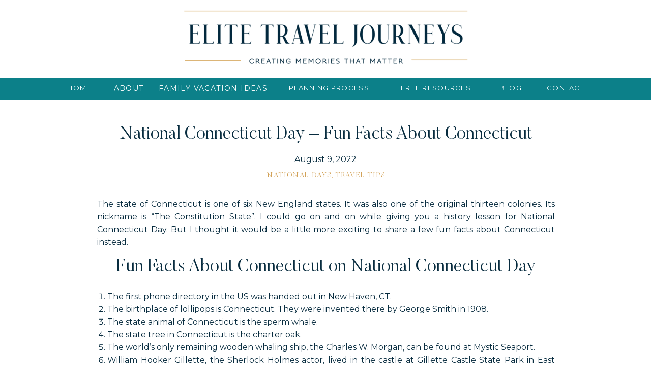

--- FILE ---
content_type: text/html; charset=UTF-8
request_url: https://elitetraveljourneys.com/national-connecticut-day-fun-facts-about-connecticut/
body_size: 22540
content:
<!DOCTYPE html>
<html lang="en-US" class="d">
<head>
<link rel="stylesheet" type="text/css" href="//lib.showit.co/engine/2.6.4/showit.css" />
<meta name='robots' content='index, follow, max-image-preview:large, max-snippet:-1, max-video-preview:-1' />

	<!-- This site is optimized with the Yoast SEO Premium plugin v26.6 (Yoast SEO v26.7) - https://yoast.com/wordpress/plugins/seo/ -->
	<title>National Connecticut Day – Fun Facts About Connecticut - elitetraveljourneys.com</title>
	<meta name="description" content="Read through our 18 fun facts about Connecticut and celebrate all the fun stuff the state is known for on National Connecticut Day." />
	<link rel="canonical" href="https://elitetraveljourneys.com/national-connecticut-day-fun-facts-about-connecticut/" />
	<meta property="og:locale" content="en_US" />
	<meta property="og:type" content="article" />
	<meta property="og:title" content="National Connecticut Day – Fun Facts About Connecticut" />
	<meta property="og:description" content="Read through our 18 fun facts about Connecticut and celebrate all the fun stuff the state is known for on National Connecticut Day." />
	<meta property="og:url" content="https://elitetraveljourneys.com/national-connecticut-day-fun-facts-about-connecticut/" />
	<meta property="og:site_name" content="elitetraveljourneys.com" />
	<meta property="article:publisher" content="https://www.facebook.com/elitetraveljourneys" />
	<meta property="article:published_time" content="2022-08-09T09:30:30+00:00" />
	<meta property="article:modified_time" content="2023-07-09T04:02:53+00:00" />
	<meta property="og:image" content="https://elitetraveljourneys.com/wp-content/uploads/2022/08/National-Connecticut-Day-–-Fun-Facts-About-Connecticut-.jpg" />
	<meta property="og:image:width" content="1000" />
	<meta property="og:image:height" content="667" />
	<meta property="og:image:type" content="image/jpeg" />
	<meta name="author" content="Tracy Schatz" />
	<meta name="twitter:card" content="summary_large_image" />
	<meta name="twitter:creator" content="@ETJourneys" />
	<meta name="twitter:site" content="@ETJourneys" />
	<meta name="twitter:label1" content="Written by" />
	<meta name="twitter:data1" content="Tracy Schatz" />
	<meta name="twitter:label2" content="Est. reading time" />
	<meta name="twitter:data2" content="3 minutes" />
	<script type="application/ld+json" class="yoast-schema-graph">{"@context":"https://schema.org","@graph":[{"@type":"Article","@id":"https://elitetraveljourneys.com/national-connecticut-day-fun-facts-about-connecticut/#article","isPartOf":{"@id":"https://elitetraveljourneys.com/national-connecticut-day-fun-facts-about-connecticut/"},"author":{"name":"Tracy Schatz","@id":"https://elitetraveljourneys.com/#/schema/person/946e16f1a220f603441ff6d2d7594d6b"},"headline":"National Connecticut Day – Fun Facts About Connecticut","datePublished":"2022-08-09T09:30:30+00:00","dateModified":"2023-07-09T04:02:53+00:00","mainEntityOfPage":{"@id":"https://elitetraveljourneys.com/national-connecticut-day-fun-facts-about-connecticut/"},"wordCount":463,"commentCount":0,"publisher":{"@id":"https://elitetraveljourneys.com/#organization"},"image":{"@id":"https://elitetraveljourneys.com/national-connecticut-day-fun-facts-about-connecticut/#primaryimage"},"thumbnailUrl":"https://elitetraveljourneys.com/wp-content/uploads/2022/08/National-Connecticut-Day-–-Fun-Facts-About-Connecticut-.jpg","keywords":["booking a vacation","Connecticut","Elite Travel Journeys","family adventure","family getaways","Family Holidays","Family Travel","family travel advisor","family travel agent","Family Travel Expert","family vacations","Multigenerational Travel","national days","Road Trip","Travel in the US for Families","Travel planning","Travel Tips","unique family adventure","unique vacation"],"articleSection":["National Days","Travel Tips"],"inLanguage":"en-US","potentialAction":[{"@type":"CommentAction","name":"Comment","target":["https://elitetraveljourneys.com/national-connecticut-day-fun-facts-about-connecticut/#respond"]}]},{"@type":"WebPage","@id":"https://elitetraveljourneys.com/national-connecticut-day-fun-facts-about-connecticut/","url":"https://elitetraveljourneys.com/national-connecticut-day-fun-facts-about-connecticut/","name":"National Connecticut Day – Fun Facts About Connecticut - elitetraveljourneys.com","isPartOf":{"@id":"https://elitetraveljourneys.com/#website"},"primaryImageOfPage":{"@id":"https://elitetraveljourneys.com/national-connecticut-day-fun-facts-about-connecticut/#primaryimage"},"image":{"@id":"https://elitetraveljourneys.com/national-connecticut-day-fun-facts-about-connecticut/#primaryimage"},"thumbnailUrl":"https://elitetraveljourneys.com/wp-content/uploads/2022/08/National-Connecticut-Day-–-Fun-Facts-About-Connecticut-.jpg","datePublished":"2022-08-09T09:30:30+00:00","dateModified":"2023-07-09T04:02:53+00:00","description":"Read through our 18 fun facts about Connecticut and celebrate all the fun stuff the state is known for on National Connecticut Day.","breadcrumb":{"@id":"https://elitetraveljourneys.com/national-connecticut-day-fun-facts-about-connecticut/#breadcrumb"},"inLanguage":"en-US","potentialAction":[{"@type":"ReadAction","target":["https://elitetraveljourneys.com/national-connecticut-day-fun-facts-about-connecticut/"]}]},{"@type":"ImageObject","inLanguage":"en-US","@id":"https://elitetraveljourneys.com/national-connecticut-day-fun-facts-about-connecticut/#primaryimage","url":"https://elitetraveljourneys.com/wp-content/uploads/2022/08/National-Connecticut-Day-–-Fun-Facts-About-Connecticut-.jpg","contentUrl":"https://elitetraveljourneys.com/wp-content/uploads/2022/08/National-Connecticut-Day-–-Fun-Facts-About-Connecticut-.jpg","width":1000,"height":667,"caption":"Hartford, Connecticut, USA downtown cityscape."},{"@type":"BreadcrumbList","@id":"https://elitetraveljourneys.com/national-connecticut-day-fun-facts-about-connecticut/#breadcrumb","itemListElement":[{"@type":"ListItem","position":1,"name":"Home","item":"https://elitetraveljourneys.com/"},{"@type":"ListItem","position":2,"name":"Blog","item":"https://elitetraveljourneys.com/blog/"},{"@type":"ListItem","position":3,"name":"National Connecticut Day – Fun Facts About Connecticut"}]},{"@type":"WebSite","@id":"https://elitetraveljourneys.com/#website","url":"https://elitetraveljourneys.com/","name":"Experiential Family Adventures, Elite Travel Journeys","description":"","publisher":{"@id":"https://elitetraveljourneys.com/#organization"},"potentialAction":[{"@type":"SearchAction","target":{"@type":"EntryPoint","urlTemplate":"https://elitetraveljourneys.com/?s={search_term_string}"},"query-input":{"@type":"PropertyValueSpecification","valueRequired":true,"valueName":"search_term_string"}}],"inLanguage":"en-US"},{"@type":"Organization","@id":"https://elitetraveljourneys.com/#organization","name":"Elite Travel Journeys","url":"https://elitetraveljourneys.com/","logo":{"@type":"ImageObject","inLanguage":"en-US","@id":"https://elitetraveljourneys.com/#/schema/logo/image/","url":"https://elitetraveljourneys.com/wp-content/uploads/2020/08/EliteTravelJourneys-CircleLogo-HighRes-01.png","contentUrl":"https://elitetraveljourneys.com/wp-content/uploads/2020/08/EliteTravelJourneys-CircleLogo-HighRes-01.png","width":4167,"height":4167,"caption":"Elite Travel Journeys"},"image":{"@id":"https://elitetraveljourneys.com/#/schema/logo/image/"},"sameAs":["https://www.facebook.com/elitetraveljourneys","https://x.com/ETJourneys","https://www.instagram.com/elitetraveljourneys/","https://www.linkedin.com/company/elite-travel-journeys/?viewAsMember=true","https://www.pinterest.com/elitejourneys"]},{"@type":"Person","@id":"https://elitetraveljourneys.com/#/schema/person/946e16f1a220f603441ff6d2d7594d6b","name":"Tracy Schatz","image":{"@type":"ImageObject","inLanguage":"en-US","@id":"https://elitetraveljourneys.com/#/schema/person/image/","url":"https://secure.gravatar.com/avatar/4e42483f864aa0ac4138cfd3effbe40200f4f60fe485831b379402d3f9952010?s=96&d=mm&r=g","contentUrl":"https://secure.gravatar.com/avatar/4e42483f864aa0ac4138cfd3effbe40200f4f60fe485831b379402d3f9952010?s=96&d=mm&r=g","caption":"Tracy Schatz"},"url":"https://elitetraveljourneys.com/author/tracyelitetraveljourneys-com/"}]}</script>
	<!-- / Yoast SEO Premium plugin. -->


<link rel="alternate" type="application/rss+xml" title="elitetraveljourneys.com &raquo; Feed" href="https://elitetraveljourneys.com/feed/" />
<link rel="alternate" type="application/rss+xml" title="elitetraveljourneys.com &raquo; Comments Feed" href="https://elitetraveljourneys.com/comments/feed/" />
<link rel="alternate" type="application/rss+xml" title="elitetraveljourneys.com &raquo; National Connecticut Day – Fun Facts About Connecticut Comments Feed" href="https://elitetraveljourneys.com/national-connecticut-day-fun-facts-about-connecticut/feed/" />
<script type="text/javascript">
/* <![CDATA[ */
window._wpemojiSettings = {"baseUrl":"https:\/\/s.w.org\/images\/core\/emoji\/16.0.1\/72x72\/","ext":".png","svgUrl":"https:\/\/s.w.org\/images\/core\/emoji\/16.0.1\/svg\/","svgExt":".svg","source":{"concatemoji":"https:\/\/elitetraveljourneys.com\/wp-includes\/js\/wp-emoji-release.min.js?ver=6.8.3"}};
/*! This file is auto-generated */
!function(s,n){var o,i,e;function c(e){try{var t={supportTests:e,timestamp:(new Date).valueOf()};sessionStorage.setItem(o,JSON.stringify(t))}catch(e){}}function p(e,t,n){e.clearRect(0,0,e.canvas.width,e.canvas.height),e.fillText(t,0,0);var t=new Uint32Array(e.getImageData(0,0,e.canvas.width,e.canvas.height).data),a=(e.clearRect(0,0,e.canvas.width,e.canvas.height),e.fillText(n,0,0),new Uint32Array(e.getImageData(0,0,e.canvas.width,e.canvas.height).data));return t.every(function(e,t){return e===a[t]})}function u(e,t){e.clearRect(0,0,e.canvas.width,e.canvas.height),e.fillText(t,0,0);for(var n=e.getImageData(16,16,1,1),a=0;a<n.data.length;a++)if(0!==n.data[a])return!1;return!0}function f(e,t,n,a){switch(t){case"flag":return n(e,"\ud83c\udff3\ufe0f\u200d\u26a7\ufe0f","\ud83c\udff3\ufe0f\u200b\u26a7\ufe0f")?!1:!n(e,"\ud83c\udde8\ud83c\uddf6","\ud83c\udde8\u200b\ud83c\uddf6")&&!n(e,"\ud83c\udff4\udb40\udc67\udb40\udc62\udb40\udc65\udb40\udc6e\udb40\udc67\udb40\udc7f","\ud83c\udff4\u200b\udb40\udc67\u200b\udb40\udc62\u200b\udb40\udc65\u200b\udb40\udc6e\u200b\udb40\udc67\u200b\udb40\udc7f");case"emoji":return!a(e,"\ud83e\udedf")}return!1}function g(e,t,n,a){var r="undefined"!=typeof WorkerGlobalScope&&self instanceof WorkerGlobalScope?new OffscreenCanvas(300,150):s.createElement("canvas"),o=r.getContext("2d",{willReadFrequently:!0}),i=(o.textBaseline="top",o.font="600 32px Arial",{});return e.forEach(function(e){i[e]=t(o,e,n,a)}),i}function t(e){var t=s.createElement("script");t.src=e,t.defer=!0,s.head.appendChild(t)}"undefined"!=typeof Promise&&(o="wpEmojiSettingsSupports",i=["flag","emoji"],n.supports={everything:!0,everythingExceptFlag:!0},e=new Promise(function(e){s.addEventListener("DOMContentLoaded",e,{once:!0})}),new Promise(function(t){var n=function(){try{var e=JSON.parse(sessionStorage.getItem(o));if("object"==typeof e&&"number"==typeof e.timestamp&&(new Date).valueOf()<e.timestamp+604800&&"object"==typeof e.supportTests)return e.supportTests}catch(e){}return null}();if(!n){if("undefined"!=typeof Worker&&"undefined"!=typeof OffscreenCanvas&&"undefined"!=typeof URL&&URL.createObjectURL&&"undefined"!=typeof Blob)try{var e="postMessage("+g.toString()+"("+[JSON.stringify(i),f.toString(),p.toString(),u.toString()].join(",")+"));",a=new Blob([e],{type:"text/javascript"}),r=new Worker(URL.createObjectURL(a),{name:"wpTestEmojiSupports"});return void(r.onmessage=function(e){c(n=e.data),r.terminate(),t(n)})}catch(e){}c(n=g(i,f,p,u))}t(n)}).then(function(e){for(var t in e)n.supports[t]=e[t],n.supports.everything=n.supports.everything&&n.supports[t],"flag"!==t&&(n.supports.everythingExceptFlag=n.supports.everythingExceptFlag&&n.supports[t]);n.supports.everythingExceptFlag=n.supports.everythingExceptFlag&&!n.supports.flag,n.DOMReady=!1,n.readyCallback=function(){n.DOMReady=!0}}).then(function(){return e}).then(function(){var e;n.supports.everything||(n.readyCallback(),(e=n.source||{}).concatemoji?t(e.concatemoji):e.wpemoji&&e.twemoji&&(t(e.twemoji),t(e.wpemoji)))}))}((window,document),window._wpemojiSettings);
/* ]]> */
</script>
<link rel='stylesheet' id='genesis-blocks-style-css-css' href='https://elitetraveljourneys.com/wp-content/plugins/genesis-blocks/dist/style-blocks.build.css?ver=1764968208' type='text/css' media='all' />
<style id='wp-emoji-styles-inline-css' type='text/css'>

	img.wp-smiley, img.emoji {
		display: inline !important;
		border: none !important;
		box-shadow: none !important;
		height: 1em !important;
		width: 1em !important;
		margin: 0 0.07em !important;
		vertical-align: -0.1em !important;
		background: none !important;
		padding: 0 !important;
	}
</style>
<link rel='stylesheet' id='wp-block-library-css' href='https://elitetraveljourneys.com/wp-includes/css/dist/block-library/style.min.css?ver=6.8.3' type='text/css' media='all' />
<style id='classic-theme-styles-inline-css' type='text/css'>
/*! This file is auto-generated */
.wp-block-button__link{color:#fff;background-color:#32373c;border-radius:9999px;box-shadow:none;text-decoration:none;padding:calc(.667em + 2px) calc(1.333em + 2px);font-size:1.125em}.wp-block-file__button{background:#32373c;color:#fff;text-decoration:none}
</style>
<style id='global-styles-inline-css' type='text/css'>
:root{--wp--preset--aspect-ratio--square: 1;--wp--preset--aspect-ratio--4-3: 4/3;--wp--preset--aspect-ratio--3-4: 3/4;--wp--preset--aspect-ratio--3-2: 3/2;--wp--preset--aspect-ratio--2-3: 2/3;--wp--preset--aspect-ratio--16-9: 16/9;--wp--preset--aspect-ratio--9-16: 9/16;--wp--preset--color--black: #000000;--wp--preset--color--cyan-bluish-gray: #abb8c3;--wp--preset--color--white: #ffffff;--wp--preset--color--pale-pink: #f78da7;--wp--preset--color--vivid-red: #cf2e2e;--wp--preset--color--luminous-vivid-orange: #ff6900;--wp--preset--color--luminous-vivid-amber: #fcb900;--wp--preset--color--light-green-cyan: #7bdcb5;--wp--preset--color--vivid-green-cyan: #00d084;--wp--preset--color--pale-cyan-blue: #8ed1fc;--wp--preset--color--vivid-cyan-blue: #0693e3;--wp--preset--color--vivid-purple: #9b51e0;--wp--preset--gradient--vivid-cyan-blue-to-vivid-purple: linear-gradient(135deg,rgba(6,147,227,1) 0%,rgb(155,81,224) 100%);--wp--preset--gradient--light-green-cyan-to-vivid-green-cyan: linear-gradient(135deg,rgb(122,220,180) 0%,rgb(0,208,130) 100%);--wp--preset--gradient--luminous-vivid-amber-to-luminous-vivid-orange: linear-gradient(135deg,rgba(252,185,0,1) 0%,rgba(255,105,0,1) 100%);--wp--preset--gradient--luminous-vivid-orange-to-vivid-red: linear-gradient(135deg,rgba(255,105,0,1) 0%,rgb(207,46,46) 100%);--wp--preset--gradient--very-light-gray-to-cyan-bluish-gray: linear-gradient(135deg,rgb(238,238,238) 0%,rgb(169,184,195) 100%);--wp--preset--gradient--cool-to-warm-spectrum: linear-gradient(135deg,rgb(74,234,220) 0%,rgb(151,120,209) 20%,rgb(207,42,186) 40%,rgb(238,44,130) 60%,rgb(251,105,98) 80%,rgb(254,248,76) 100%);--wp--preset--gradient--blush-light-purple: linear-gradient(135deg,rgb(255,206,236) 0%,rgb(152,150,240) 100%);--wp--preset--gradient--blush-bordeaux: linear-gradient(135deg,rgb(254,205,165) 0%,rgb(254,45,45) 50%,rgb(107,0,62) 100%);--wp--preset--gradient--luminous-dusk: linear-gradient(135deg,rgb(255,203,112) 0%,rgb(199,81,192) 50%,rgb(65,88,208) 100%);--wp--preset--gradient--pale-ocean: linear-gradient(135deg,rgb(255,245,203) 0%,rgb(182,227,212) 50%,rgb(51,167,181) 100%);--wp--preset--gradient--electric-grass: linear-gradient(135deg,rgb(202,248,128) 0%,rgb(113,206,126) 100%);--wp--preset--gradient--midnight: linear-gradient(135deg,rgb(2,3,129) 0%,rgb(40,116,252) 100%);--wp--preset--font-size--small: 13px;--wp--preset--font-size--medium: 20px;--wp--preset--font-size--large: 36px;--wp--preset--font-size--x-large: 42px;--wp--preset--spacing--20: 0.44rem;--wp--preset--spacing--30: 0.67rem;--wp--preset--spacing--40: 1rem;--wp--preset--spacing--50: 1.5rem;--wp--preset--spacing--60: 2.25rem;--wp--preset--spacing--70: 3.38rem;--wp--preset--spacing--80: 5.06rem;--wp--preset--shadow--natural: 6px 6px 9px rgba(0, 0, 0, 0.2);--wp--preset--shadow--deep: 12px 12px 50px rgba(0, 0, 0, 0.4);--wp--preset--shadow--sharp: 6px 6px 0px rgba(0, 0, 0, 0.2);--wp--preset--shadow--outlined: 6px 6px 0px -3px rgba(255, 255, 255, 1), 6px 6px rgba(0, 0, 0, 1);--wp--preset--shadow--crisp: 6px 6px 0px rgba(0, 0, 0, 1);}:where(.is-layout-flex){gap: 0.5em;}:where(.is-layout-grid){gap: 0.5em;}body .is-layout-flex{display: flex;}.is-layout-flex{flex-wrap: wrap;align-items: center;}.is-layout-flex > :is(*, div){margin: 0;}body .is-layout-grid{display: grid;}.is-layout-grid > :is(*, div){margin: 0;}:where(.wp-block-columns.is-layout-flex){gap: 2em;}:where(.wp-block-columns.is-layout-grid){gap: 2em;}:where(.wp-block-post-template.is-layout-flex){gap: 1.25em;}:where(.wp-block-post-template.is-layout-grid){gap: 1.25em;}.has-black-color{color: var(--wp--preset--color--black) !important;}.has-cyan-bluish-gray-color{color: var(--wp--preset--color--cyan-bluish-gray) !important;}.has-white-color{color: var(--wp--preset--color--white) !important;}.has-pale-pink-color{color: var(--wp--preset--color--pale-pink) !important;}.has-vivid-red-color{color: var(--wp--preset--color--vivid-red) !important;}.has-luminous-vivid-orange-color{color: var(--wp--preset--color--luminous-vivid-orange) !important;}.has-luminous-vivid-amber-color{color: var(--wp--preset--color--luminous-vivid-amber) !important;}.has-light-green-cyan-color{color: var(--wp--preset--color--light-green-cyan) !important;}.has-vivid-green-cyan-color{color: var(--wp--preset--color--vivid-green-cyan) !important;}.has-pale-cyan-blue-color{color: var(--wp--preset--color--pale-cyan-blue) !important;}.has-vivid-cyan-blue-color{color: var(--wp--preset--color--vivid-cyan-blue) !important;}.has-vivid-purple-color{color: var(--wp--preset--color--vivid-purple) !important;}.has-black-background-color{background-color: var(--wp--preset--color--black) !important;}.has-cyan-bluish-gray-background-color{background-color: var(--wp--preset--color--cyan-bluish-gray) !important;}.has-white-background-color{background-color: var(--wp--preset--color--white) !important;}.has-pale-pink-background-color{background-color: var(--wp--preset--color--pale-pink) !important;}.has-vivid-red-background-color{background-color: var(--wp--preset--color--vivid-red) !important;}.has-luminous-vivid-orange-background-color{background-color: var(--wp--preset--color--luminous-vivid-orange) !important;}.has-luminous-vivid-amber-background-color{background-color: var(--wp--preset--color--luminous-vivid-amber) !important;}.has-light-green-cyan-background-color{background-color: var(--wp--preset--color--light-green-cyan) !important;}.has-vivid-green-cyan-background-color{background-color: var(--wp--preset--color--vivid-green-cyan) !important;}.has-pale-cyan-blue-background-color{background-color: var(--wp--preset--color--pale-cyan-blue) !important;}.has-vivid-cyan-blue-background-color{background-color: var(--wp--preset--color--vivid-cyan-blue) !important;}.has-vivid-purple-background-color{background-color: var(--wp--preset--color--vivid-purple) !important;}.has-black-border-color{border-color: var(--wp--preset--color--black) !important;}.has-cyan-bluish-gray-border-color{border-color: var(--wp--preset--color--cyan-bluish-gray) !important;}.has-white-border-color{border-color: var(--wp--preset--color--white) !important;}.has-pale-pink-border-color{border-color: var(--wp--preset--color--pale-pink) !important;}.has-vivid-red-border-color{border-color: var(--wp--preset--color--vivid-red) !important;}.has-luminous-vivid-orange-border-color{border-color: var(--wp--preset--color--luminous-vivid-orange) !important;}.has-luminous-vivid-amber-border-color{border-color: var(--wp--preset--color--luminous-vivid-amber) !important;}.has-light-green-cyan-border-color{border-color: var(--wp--preset--color--light-green-cyan) !important;}.has-vivid-green-cyan-border-color{border-color: var(--wp--preset--color--vivid-green-cyan) !important;}.has-pale-cyan-blue-border-color{border-color: var(--wp--preset--color--pale-cyan-blue) !important;}.has-vivid-cyan-blue-border-color{border-color: var(--wp--preset--color--vivid-cyan-blue) !important;}.has-vivid-purple-border-color{border-color: var(--wp--preset--color--vivid-purple) !important;}.has-vivid-cyan-blue-to-vivid-purple-gradient-background{background: var(--wp--preset--gradient--vivid-cyan-blue-to-vivid-purple) !important;}.has-light-green-cyan-to-vivid-green-cyan-gradient-background{background: var(--wp--preset--gradient--light-green-cyan-to-vivid-green-cyan) !important;}.has-luminous-vivid-amber-to-luminous-vivid-orange-gradient-background{background: var(--wp--preset--gradient--luminous-vivid-amber-to-luminous-vivid-orange) !important;}.has-luminous-vivid-orange-to-vivid-red-gradient-background{background: var(--wp--preset--gradient--luminous-vivid-orange-to-vivid-red) !important;}.has-very-light-gray-to-cyan-bluish-gray-gradient-background{background: var(--wp--preset--gradient--very-light-gray-to-cyan-bluish-gray) !important;}.has-cool-to-warm-spectrum-gradient-background{background: var(--wp--preset--gradient--cool-to-warm-spectrum) !important;}.has-blush-light-purple-gradient-background{background: var(--wp--preset--gradient--blush-light-purple) !important;}.has-blush-bordeaux-gradient-background{background: var(--wp--preset--gradient--blush-bordeaux) !important;}.has-luminous-dusk-gradient-background{background: var(--wp--preset--gradient--luminous-dusk) !important;}.has-pale-ocean-gradient-background{background: var(--wp--preset--gradient--pale-ocean) !important;}.has-electric-grass-gradient-background{background: var(--wp--preset--gradient--electric-grass) !important;}.has-midnight-gradient-background{background: var(--wp--preset--gradient--midnight) !important;}.has-small-font-size{font-size: var(--wp--preset--font-size--small) !important;}.has-medium-font-size{font-size: var(--wp--preset--font-size--medium) !important;}.has-large-font-size{font-size: var(--wp--preset--font-size--large) !important;}.has-x-large-font-size{font-size: var(--wp--preset--font-size--x-large) !important;}
:where(.wp-block-post-template.is-layout-flex){gap: 1.25em;}:where(.wp-block-post-template.is-layout-grid){gap: 1.25em;}
:where(.wp-block-columns.is-layout-flex){gap: 2em;}:where(.wp-block-columns.is-layout-grid){gap: 2em;}
:root :where(.wp-block-pullquote){font-size: 1.5em;line-height: 1.6;}
</style>
<link rel='stylesheet' id='pub-style-css' href='https://elitetraveljourneys.com/wp-content/themes/showit/pubs/djvcj4zcs5eqck4oae5f-g/20260106202115Sd48gkr/assets/pub.css?ver=1767730883' type='text/css' media='all' />
<script type="text/javascript" src="https://elitetraveljourneys.com/wp-includes/js/jquery/jquery.min.js?ver=3.7.1" id="jquery-core-js"></script>
<script type="text/javascript" id="jquery-core-js-after">
/* <![CDATA[ */
$ = jQuery;
/* ]]> */
</script>
<script type="text/javascript" src="https://elitetraveljourneys.com/wp-includes/js/jquery/jquery-migrate.min.js?ver=3.4.1" id="jquery-migrate-js"></script>
<script type="text/javascript" src="https://elitetraveljourneys.com/wp-content/themes/showit/pubs/djvcj4zcs5eqck4oae5f-g/20260106202115Sd48gkr/assets/pub.js?ver=1767730883" id="pub-script-js"></script>
<link rel="https://api.w.org/" href="https://elitetraveljourneys.com/wp-json/" /><link rel="alternate" title="JSON" type="application/json" href="https://elitetraveljourneys.com/wp-json/wp/v2/posts/1129" /><link rel="EditURI" type="application/rsd+xml" title="RSD" href="https://elitetraveljourneys.com/xmlrpc.php?rsd" />
<link rel='shortlink' href='https://elitetraveljourneys.com/?p=1129' />
<link rel="alternate" title="oEmbed (JSON)" type="application/json+oembed" href="https://elitetraveljourneys.com/wp-json/oembed/1.0/embed?url=https%3A%2F%2Felitetraveljourneys.com%2Fnational-connecticut-day-fun-facts-about-connecticut%2F" />
<link rel="alternate" title="oEmbed (XML)" type="text/xml+oembed" href="https://elitetraveljourneys.com/wp-json/oembed/1.0/embed?url=https%3A%2F%2Felitetraveljourneys.com%2Fnational-connecticut-day-fun-facts-about-connecticut%2F&#038;format=xml" />

		<!-- GA Google Analytics @ https://m0n.co/ga -->
		<script async src="https://www.googletagmanager.com/gtag/js?id=G-7TXSHG9B8R"></script>
		<script>
			window.dataLayer = window.dataLayer || [];
			function gtag(){dataLayer.push(arguments);}
			gtag('js', new Date());
			gtag('config', 'G-7TXSHG9B8R');
		</script>

	
<!-- Meta Pixel Code -->
<script type='text/javascript'>
!function(f,b,e,v,n,t,s){if(f.fbq)return;n=f.fbq=function(){n.callMethod?
n.callMethod.apply(n,arguments):n.queue.push(arguments)};if(!f._fbq)f._fbq=n;
n.push=n;n.loaded=!0;n.version='2.0';n.queue=[];t=b.createElement(e);t.async=!0;
t.src=v;s=b.getElementsByTagName(e)[0];s.parentNode.insertBefore(t,s)}(window,
document,'script','https://connect.facebook.net/en_US/fbevents.js?v=next');
</script>
<!-- End Meta Pixel Code -->

      <script type='text/javascript'>
        var url = window.location.origin + '?ob=open-bridge';
        fbq('set', 'openbridge', '267940167462990', url);
      </script>
    <script type='text/javascript'>fbq('init', '267940167462990', {}, {
    "agent": "wordpress-6.8.3-3.0.16"
})</script><script type='text/javascript'>
    fbq('track', 'PageView', []);
  </script>
<!-- Meta Pixel Code -->
<noscript>
<img height="1" width="1" style="display:none" alt="fbpx"
src="https://www.facebook.com/tr?id=267940167462990&ev=PageView&noscript=1" />
</noscript>
<!-- End Meta Pixel Code -->
<style type="text/css">.recentcomments a{display:inline !important;padding:0 !important;margin:0 !important;}</style>
<meta charset="UTF-8" />
<meta name="viewport" content="width=device-width, initial-scale=1" />
<link rel="icon" type="image/png" href="//static.showit.co/200/2p2ke3GbTdGVC8XmrGKkQA/110149/elitetraveljourneys-circlelogo-01.png" />
<link rel="preconnect" href="https://static.showit.co" />

<link rel="preconnect" href="https://fonts.googleapis.com">
<link rel="preconnect" href="https://fonts.gstatic.com" crossorigin>
<link href="https://fonts.googleapis.com/css?family=Montserrat:regular|Raleway:600" rel="stylesheet" type="text/css"/>
<style>
@font-face{font-family:Butler;src:url('//static.showit.co/file/ImrN0jBUR565tTpU5YNdjA/110149/butler-light.woff');}
@font-face{font-family:Little Ophelia;src:url('//static.showit.co/file/CWrQ2NeXR7uM3g06QwYW_Q/110149/littleophelia-regular.woff');}
</style>
<script id="init_data" type="application/json">
{"mobile":{"w":320},"desktop":{"w":1200,"defaultTrIn":{"type":"fade"},"defaultTrOut":{"type":"fade"},"bgFillType":"color","bgColor":"#000000:0"},"sid":"djvcj4zcs5eqck4oae5f-g","break":768,"assetURL":"//static.showit.co","contactFormId":"110149/230240","cfAction":"aHR0cHM6Ly9jbGllbnRzZXJ2aWNlLnNob3dpdC5jby9jb250YWN0Zm9ybQ==","sgAction":"aHR0cHM6Ly9jbGllbnRzZXJ2aWNlLnNob3dpdC5jby9zb2NpYWxncmlk","blockData":[{"slug":"header","visible":"a","states":[],"d":{"h":154,"w":1200,"locking":{"scrollOffset":1},"bgFillType":"color","bgColor":"colors-7","bgMediaType":"none"},"m":{"h":86,"w":320,"locking":{"scrollOffset":1},"bgFillType":"color","bgColor":"colors-7","bgMediaType":"none"}},{"slug":"sticky-menu","visible":"a","states":[],"d":{"h":43,"w":1200,"locking":{"side":"st","scrollOffset":1},"bgFillType":"color","bgColor":"colors-2","bgMediaType":"none"},"m":{"h":35,"w":320,"locking":{"side":"st","scrollOffset":1},"bgFillType":"color","bgColor":"colors-2","bgMediaType":"none"}},{"slug":"post-title","visible":"a","states":[],"d":{"h":94,"w":1200,"locking":{"offset":100},"nature":"dH","bgFillType":"color","bgColor":"#FFFFFF","bgMediaType":"none"},"m":{"h":100,"w":320,"nature":"dH","bgFillType":"color","bgColor":"#FFFFFF","bgMediaType":"none"}},{"slug":"post-meta","visible":"a","states":[],"d":{"h":425,"w":1200,"nature":"dH","bgFillType":"color","bgColor":"#FFFFFF","bgMediaType":"none"},"m":{"h":816,"w":320,"nature":"dH","bgFillType":"color","bgColor":"#FFFFFF","bgMediaType":"none"}},{"slug":"pagination","visible":"a","states":[],"d":{"h":102,"w":1200,"nature":"dH","bgFillType":"color","bgColor":"colors-7","bgMediaType":"none"},"m":{"h":93,"w":320,"nature":"dH","bgFillType":"color","bgColor":"colors-1","bgMediaType":"none"}},{"slug":"blog-categories","visible":"a","states":[],"d":{"h":294,"w":1200,"bgFillType":"color","bgColor":"colors-1","bgMediaType":"none"},"m":{"h":357,"w":320,"bgFillType":"color","bgColor":"colors-1","bgMediaType":"none"}},{"slug":"opt-in","visible":"a","states":[{"d":{"bgFillType":"color","bgColor":"#000000:0","bgMediaType":"none"},"m":{"bgFillType":"color","bgColor":"#000000:0","bgMediaType":"none"},"slug":"3-ways-to-see-it-all-in-alaska"},{"d":{"bgFillType":"color","bgColor":"#000000:0","bgMediaType":"none"},"m":{"bgFillType":"color","bgColor":"#000000:0","bgMediaType":"none"},"slug":"family-road-trips"}],"d":{"h":380,"w":1200,"stateTrIn":{"duration":9},"bgFillType":"color","bgColor":"colors-1","bgMediaType":"none"},"m":{"h":643,"w":320,"stateTrIn":{"duration":9},"bgFillType":"color","bgColor":"colors-1","bgMediaType":"none"},"stateTrans":[{},{}]},{"slug":"footer","visible":"a","states":[],"d":{"h":626,"w":1200,"bgFillType":"color","bgColor":"colors-0","bgMediaType":"none"},"m":{"h":1328,"w":320,"bgFillType":"color","bgColor":"colors-0","bgMediaType":"none"}},{"slug":"mobile-nav","visible":"m","states":[],"d":{"h":200,"w":1200,"bgFillType":"color","bgColor":"colors-7","bgMediaType":"none"},"m":{"h":600,"w":320,"locking":{"side":"t"},"bgFillType":"color","bgColor":"colors-2","bgMediaType":"none"}}],"elementData":[{"type":"graphic","visible":"a","id":"header_0","blockId":"header","m":{"x":9,"y":-3,"w":302,"h":91,"a":0},"d":{"x":304,"y":15,"w":593,"h":121,"a":0,"gs":{"t":"fit"}},"c":{"key":"pl_Yb74GRaSoIsC2QSQyPQ/110149/elitetraveljourneys-mainlogo-01.png","aspect_ratio":4.71493}},{"type":"text","visible":"d","id":"sticky-menu_0","blockId":"sticky-menu","m":{"x":53,"y":41,"w":83,"h":21,"a":0},"d":{"x":515,"y":9,"w":184,"h":26,"a":0}},{"type":"text","visible":"d","id":"sticky-menu_1","blockId":"sticky-menu","m":{"x":53,"y":41,"w":83,"h":21,"a":0},"d":{"x":260,"y":9,"w":238,"h":26,"a":0}},{"type":"text","visible":"d","id":"sticky-menu_2","blockId":"sticky-menu","m":{"x":53,"y":41,"w":83,"h":21,"a":0},"d":{"x":183,"y":9,"w":60,"h":26,"a":0}},{"type":"text","visible":"d","id":"sticky-menu_3","blockId":"sticky-menu","m":{"x":53,"y":41,"w":83,"h":21,"a":0},"d":{"x":90,"y":9,"w":52,"h":26,"a":0}},{"type":"text","visible":"d","id":"sticky-menu_4","blockId":"sticky-menu","m":{"x":53,"y":41,"w":83,"h":21,"a":0},"d":{"x":1034,"y":9,"w":76,"h":26,"a":0}},{"type":"icon","visible":"m","id":"sticky-menu_5","blockId":"sticky-menu","m":{"x":147,"y":3,"w":27,"h":24,"a":0},"d":{"x":550,"y":24,"w":100,"h":100,"a":0},"pc":[{"type":"show","block":"mobile-nav"}]},{"type":"text","visible":"d","id":"sticky-menu_6","blockId":"sticky-menu","m":{"x":53,"y":41,"w":83,"h":21,"a":0},"d":{"x":740,"y":9,"w":154,"h":26,"a":0}},{"type":"text","visible":"d","id":"sticky-menu_7","blockId":"sticky-menu","m":{"x":53,"y":41,"w":83,"h":21,"a":0},"d":{"x":935,"y":9,"w":58,"h":26,"a":0}},{"type":"text","visible":"a","id":"post-title_0","blockId":"post-title","m":{"x":20,"y":19,"w":280,"h":71,"a":0},"d":{"x":86,"y":47,"w":1029,"h":41,"a":0}},{"type":"text","visible":"a","id":"post-meta_0","blockId":"post-meta","m":{"x":21,"y":44,"w":280,"h":42,"a":0},"d":{"x":152,"y":43,"w":900,"h":29,"a":0}},{"type":"text","visible":"a","id":"post-meta_1","blockId":"post-meta","m":{"x":18,"y":9,"w":280,"h":22,"a":0},"d":{"x":150,"y":9,"w":900,"h":29,"a":0}},{"type":"text","visible":"a","id":"post-meta_2","blockId":"post-meta","m":{"x":20,"y":95,"w":280,"h":250,"a":0},"d":{"x":151,"y":97,"w":900,"h":262,"a":0}},{"type":"text","visible":"a","id":"pagination_0","blockId":"pagination","m":{"x":170,"y":25,"w":138,"h":60,"a":0},"d":{"x":660,"y":37,"w":506,"h":29,"a":0}},{"type":"text","visible":"a","id":"pagination_1","blockId":"pagination","m":{"x":12,"y":25,"w":153,"h":58,"a":0},"d":{"x":35,"y":37,"w":527,"h":29,"a":0}},{"type":"text","visible":"a","id":"blog-categories_0","blockId":"blog-categories","m":{"x":55,"y":27,"w":210,"h":35,"a":0},"d":{"x":484,"y":17,"w":233,"h":41,"a":0,"lockH":"s"}},{"type":"text","visible":"a","id":"blog-categories_1","blockId":"blog-categories","m":{"x":26,"y":148,"w":120,"h":19,"a":0},"d":{"x":266,"y":121,"w":156,"h":21,"a":0}},{"type":"text","visible":"a","id":"blog-categories_2","blockId":"blog-categories","m":{"x":173,"y":119,"w":120,"h":19,"a":0},"d":{"x":245,"y":158,"w":156,"h":21,"a":0}},{"type":"text","visible":"a","id":"blog-categories_3","blockId":"blog-categories","m":{"x":173,"y":247,"w":120,"h":19,"a":0},"d":{"x":793,"y":158,"w":115,"h":21,"a":0}},{"type":"text","visible":"a","id":"blog-categories_4","blockId":"blog-categories","m":{"x":173,"y":179,"w":120,"h":19,"a":0},"d":{"x":442,"y":158,"w":121,"h":21,"a":0}},{"type":"text","visible":"a","id":"blog-categories_6","blockId":"blog-categories","m":{"x":26,"y":247,"w":152,"h":19,"a":0},"d":{"x":800,"y":121,"w":216,"h":21,"a":0}},{"type":"text","visible":"a","id":"blog-categories_7","blockId":"blog-categories","m":{"x":26,"y":215,"w":103,"h":19,"a":0},"d":{"x":667,"y":123,"w":126,"h":21,"a":0}},{"type":"text","visible":"a","id":"blog-categories_8","blockId":"blog-categories","m":{"x":26,"y":179,"w":136,"h":19,"a":0},"d":{"x":454,"y":121,"w":190,"h":21,"a":0}},{"type":"text","visible":"a","id":"blog-categories_9","blockId":"blog-categories","m":{"x":173,"y":309,"w":133,"h":19,"a":0},"d":{"x":113,"y":199,"w":153,"h":21,"a":0}},{"type":"text","visible":"a","id":"blog-categories_10","blockId":"blog-categories","m":{"x":26,"y":119,"w":103,"h":19,"a":0},"d":{"x":104,"y":121,"w":114,"h":21,"a":0}},{"type":"text","visible":"a","id":"blog-categories_11","blockId":"blog-categories","m":{"x":173,"y":278,"w":103,"h":19,"a":0},"d":{"x":962,"y":158,"w":114,"h":21,"a":0}},{"type":"text","visible":"a","id":"blog-categories_12","blockId":"blog-categories","m":{"x":173,"y":215,"w":120,"h":19,"a":0},"d":{"x":638,"y":158,"w":114,"h":21,"a":0}},{"type":"simple","visible":"a","id":"blog-categories_13","blockId":"blog-categories","m":{"x":-22,"y":351,"w":374,"h":7,"a":0},"d":{"x":-37,"y":284,"w":1260,"h":10,"a":0,"lockH":"s"}},{"type":"text","visible":"a","id":"blog-categories_14","blockId":"blog-categories","m":{"x":173,"y":148,"w":103,"h":19,"a":0},"d":{"x":120,"y":158,"w":156,"h":21,"a":0}},{"type":"text","visible":"a","id":"blog-categories_15","blockId":"blog-categories","m":{"x":95,"y":73,"w":130,"h":31,"a":0},"d":{"x":454,"y":80,"w":310,"h":27,"a":0}},{"type":"text","visible":"a","id":"opt-in_3-ways-to-see-it-all-in-alaska_0","blockId":"opt-in","m":{"x":11,"y":30,"w":317,"h":70,"a":0},"d":{"x":493,"y":20,"w":708,"h":58,"a":0}},{"type":"text","visible":"a","id":"opt-in_3-ways-to-see-it-all-in-alaska_1","blockId":"opt-in","m":{"x":15,"y":142,"w":317,"h":70,"a":0},"d":{"x":488,"y":158,"w":719,"h":94,"a":0}},{"type":"text","visible":"a","id":"opt-in_3-ways-to-see-it-all-in-alaska_2","blockId":"opt-in","m":{"x":11,"y":358,"w":320,"h":77,"a":0},"d":{"x":489,"y":327,"w":715,"h":42,"a":0}},{"type":"text","visible":"a","id":"opt-in_3-ways-to-see-it-all-in-alaska_3","blockId":"opt-in","m":{"x":11,"y":93,"w":320,"h":77,"a":0},"d":{"x":490,"y":85,"w":720,"h":61,"a":0}},{"type":"graphic","visible":"a","id":"opt-in_3-ways-to-see-it-all-in-alaska_4","blockId":"opt-in","m":{"x":1,"y":406,"w":338,"h":227,"a":0},"d":{"x":-1,"y":9,"w":488,"h":327,"a":0,"lockH":"ls"},"c":{"key":"_Y0DnD5TQKC50_9oq-iXCw/110149/airport_tracy.png","aspect_ratio":1.49195}},{"type":"iframe","visible":"a","id":"opt-in_3-ways-to-see-it-all-in-alaska_5","blockId":"opt-in","m":{"x":-2,"y":118,"w":319,"h":218,"a":0},"d":{"x":497,"y":190,"w":684,"h":140,"a":0}},{"type":"text","visible":"a","id":"opt-in_family-road-trips_1","blockId":"opt-in","m":{"x":5,"y":132,"w":317,"h":70,"a":0},"d":{"x":616,"y":223,"w":719,"h":94,"a":0}},{"type":"text","visible":"a","id":"opt-in_family-road-trips_2","blockId":"opt-in","m":{"x":1,"y":20,"w":317,"h":70,"a":0},"d":{"x":607,"y":10,"w":584,"h":126,"a":0}},{"type":"graphic","visible":"a","id":"opt-in_family-road-trips_3","blockId":"opt-in","m":{"x":-9,"y":396,"w":338,"h":190,"a":0},"d":{"x":1,"y":-1,"w":566,"h":318,"a":0,"lockH":"ls"},"c":{"key":"yxtFgnZJSoudj0WDxb3hFg/110149/elite_travel_journeys_rafting_yellowstone_river.jpg","aspect_ratio":1.73636}},{"type":"text","visible":"a","id":"opt-in_family-road-trips_4","blockId":"opt-in","m":{"x":1,"y":83,"w":320,"h":77,"a":0},"d":{"x":564,"y":160,"w":720,"h":61,"a":0}},{"type":"graphic","visible":"a","id":"footer_0","blockId":"footer","m":{"x":48,"y":21,"w":224,"h":219,"a":0},"d":{"x":468,"y":37,"w":264,"h":254,"a":0,"gs":{"t":"fit"}},"c":{"key":"nHYY9HEKSwq6Rxx5wgjk0w/110149/elitetraveljourneys-circlelogo-04.png","aspect_ratio":1}},{"type":"icon","visible":"a","id":"footer_1","blockId":"footer","m":{"x":89,"y":268,"w":31,"h":31,"a":0},"d":{"x":531,"y":323,"w":30,"h":42,"a":0}},{"type":"icon","visible":"a","id":"footer_2","blockId":"footer","m":{"x":142,"y":268,"w":31,"h":31,"a":0},"d":{"x":586,"y":323,"w":30,"h":42,"a":0}},{"type":"icon","visible":"a","id":"footer_3","blockId":"footer","m":{"x":200,"y":268,"w":31,"h":31,"a":0},"d":{"x":642,"y":323,"w":30,"h":42,"a":0}},{"type":"simple","visible":"a","id":"footer_4","blockId":"footer","m":{"x":-7,"y":1254,"w":326,"h":73,"a":0},"d":{"x":-4,"y":591,"w":1210,"h":38,"a":0,"lockH":"s"}},{"type":"text","visible":"a","id":"footer_5","blockId":"footer","m":{"x":15,"y":1283,"w":283,"h":21,"a":0},"d":{"x":29,"y":600,"w":356,"h":21,"a":0,"lockH":"l"}},{"type":"text","visible":"a","id":"footer_6","blockId":"footer","m":{"x":95,"y":349,"w":130,"h":31,"a":0},"d":{"x":194,"y":79,"w":168,"h":40,"a":0}},{"type":"text","visible":"d","id":"footer_7","blockId":"footer","m":{"x":95,"y":544,"w":130,"h":31,"a":0},"d":{"x":838,"y":79,"w":168,"h":40,"a":0}},{"type":"text","visible":"a","id":"footer_8","blockId":"footer","m":{"x":32,"y":416,"w":255,"h":19,"a":0},"d":{"x":216,"y":179,"w":123,"h":18,"a":0}},{"type":"text","visible":"a","id":"footer_9","blockId":"footer","m":{"x":33,"y":446,"w":255,"h":19,"a":0},"d":{"x":811,"y":339,"w":240,"h":18,"a":0}},{"type":"text","visible":"a","id":"footer_10","blockId":"footer","m":{"x":33,"y":475,"w":255,"h":19,"a":0},"d":{"x":171,"y":215,"w":212,"h":22,"a":0}},{"type":"text","visible":"a","id":"footer_11","blockId":"footer","m":{"x":32,"y":504,"w":255,"h":19,"a":0},"d":{"x":171,"y":256,"w":212,"h":22,"a":0}},{"type":"text","visible":"a","id":"footer_12","blockId":"footer","m":{"x":33,"y":557,"w":255,"h":19,"a":0},"d":{"x":173,"y":328,"w":212,"h":22,"a":0}},{"type":"text","visible":"a","id":"footer_13","blockId":"footer","m":{"x":31,"y":530,"w":255,"h":19,"a":0},"d":{"x":171,"y":296,"w":212,"h":22,"a":0}},{"type":"text","visible":"a","id":"footer_14","blockId":"footer","m":{"x":27,"y":588,"w":255,"h":19,"a":0},"d":{"x":826,"y":145,"w":202,"h":18,"a":0}},{"type":"text","visible":"a","id":"footer_15","blockId":"footer","m":{"x":27,"y":643,"w":255,"h":19,"a":0},"d":{"x":866,"y":220,"w":123,"h":18,"a":0}},{"type":"text","visible":"a","id":"footer_16","blockId":"footer","m":{"x":28,"y":673,"w":255,"h":19,"a":0},"d":{"x":821,"y":258,"w":212,"h":22,"a":0}},{"type":"text","visible":"a","id":"footer_17","blockId":"footer","m":{"x":28,"y":706,"w":255,"h":19,"a":0},"d":{"x":804,"y":299,"w":246,"h":22,"a":0}},{"type":"simple","visible":"a","id":"footer_18","blockId":"footer","m":{"x":-8,"y":742,"w":337,"h":512,"a":0},"d":{"x":-25,"y":432,"w":1250,"h":159,"a":0,"lockH":"s"}},{"type":"graphic","visible":"a","id":"footer_19","blockId":"footer","m":{"x":23,"y":766,"w":184,"h":71,"a":0},"d":{"x":384,"y":454,"w":165,"h":85,"a":0,"gs":{"t":"fit"}},"c":{"key":"vLl-MuyyTB-qz9OkhRiA4A/110149/astahorizontalcmyk.png","aspect_ratio":2.34821}},{"type":"graphic","visible":"a","id":"footer_20","blockId":"footer","m":{"x":208,"y":749,"w":93,"h":102,"a":0},"d":{"x":571,"y":443,"w":95,"h":99,"a":0,"gs":{"t":"fit"}},"c":{"key":"kpCGNHW_QDqtMnBYe4duEA/110149/iatan-rgb-5inch.jpg","aspect_ratio":1.03077}},{"type":"graphic","visible":"a","id":"footer_21","blockId":"footer","m":{"x":168,"y":873,"w":141,"h":66,"a":0},"d":{"x":211,"y":457,"w":155,"h":71,"a":0,"gs":{"t":"fit"}},"c":{"key":"nReEwZHRRSaUs2glWomTzA/110149/culinary_logo-tagline.png","aspect_ratio":3.12957}},{"type":"graphic","visible":"a","id":"footer_22","blockId":"footer","m":{"x":13,"y":970,"w":143,"h":44,"a":0},"d":{"x":13,"y":471,"w":171,"h":52,"a":0,"gs":{"t":"fit"}},"c":{"key":"T04FV_aDR6m2hUJxJUQEdQ/110149/tlnetwork_member_horizontal_4c.png","aspect_ratio":5.08896}},{"type":"graphic","visible":"a","id":"footer_23","blockId":"footer","m":{"x":13,"y":859,"w":125,"h":84,"a":0},"d":{"x":676,"y":454,"w":151,"h":75,"a":0,"gs":{"t":"fit"}},"c":{"key":"fQFmx6ykQ2et7JyuWNTWeg/110149/distinctive_voyages_logo.png","aspect_ratio":1.78174}},{"type":"text","visible":"a","id":"footer_24","blockId":"footer","m":{"x":6,"y":1126,"w":313,"h":150,"a":0},"d":{"x":129,"y":539,"w":957,"h":42,"a":0}},{"type":"graphic","visible":"a","id":"footer_25","blockId":"footer","m":{"x":88,"y":1032,"w":144,"h":61,"a":0},"d":{"x":848,"y":447,"w":158,"h":78,"a":0,"gs":{"t":"fit"}},"c":{"key":"4xrCKA8WQP6LkLh88nQR1g/110149/asta_verified.png","aspect_ratio":3.03699}},{"type":"text","visible":"a","id":"footer_26","blockId":"footer","m":{"x":28,"y":616,"w":255,"h":19,"a":0},"d":{"x":866,"y":183,"w":123,"h":18,"a":0}},{"type":"text","visible":"a","id":"footer_27","blockId":"footer","m":{"x":30,"y":387,"w":255,"h":19,"a":0},"d":{"x":216,"y":142,"w":123,"h":18,"a":0}},{"type":"simple","visible":"a","id":"mobile-nav_0","blockId":"mobile-nav","m":{"x":0,"y":0,"w":320,"h":87,"a":0},"d":{"x":488,"y":-110,"w":480,"h":80,"a":0}},{"type":"text","visible":"a","id":"mobile-nav_1","blockId":"mobile-nav","m":{"x":61,"y":93,"w":199,"h":21,"a":0},"d":{"x":705,"y":84,"w":52,"h":26,"a":0}},{"type":"simple","visible":"a","id":"mobile-nav_2","blockId":"mobile-nav","m":{"x":-3,"y":84,"w":326,"h":27,"a":0},"d":{"x":-2,"y":105,"w":1209,"h":45,"a":0,"lockH":"s"}},{"type":"icon","visible":"m","id":"mobile-nav_3","blockId":"mobile-nav","m":{"x":149,"y":85,"w":22,"h":23,"a":0},"d":{"x":1161,"y":37,"w":35,"h":35,"a":0},"pc":[{"type":"hide","block":"mobile-nav"}]},{"type":"text","visible":"a","id":"mobile-nav_4","blockId":"mobile-nav","m":{"x":61,"y":138,"w":199,"h":21,"a":0},"d":{"x":705,"y":84,"w":52,"h":26,"a":0}},{"type":"graphic","visible":"a","id":"mobile-nav_5","blockId":"mobile-nav","m":{"x":9,"y":-3,"w":302,"h":91,"a":0},"d":{"x":304,"y":15,"w":593,"h":121,"a":0,"gs":{"t":"fit"}},"c":{"key":"pl_Yb74GRaSoIsC2QSQyPQ/110149/elitetraveljourneys-mainlogo-01.png","aspect_ratio":4.71493}},{"type":"text","visible":"a","id":"mobile-nav_6","blockId":"mobile-nav","m":{"x":61,"y":185,"w":199,"h":21,"a":0},"d":{"x":705,"y":84,"w":52,"h":26,"a":0}},{"type":"text","visible":"a","id":"mobile-nav_7","blockId":"mobile-nav","m":{"x":61,"y":232,"w":199,"h":21,"a":0},"d":{"x":705,"y":84,"w":52,"h":26,"a":0}},{"type":"text","visible":"a","id":"mobile-nav_8","blockId":"mobile-nav","m":{"x":61,"y":279,"w":199,"h":21,"a":0},"d":{"x":705,"y":84,"w":52,"h":26,"a":0}},{"type":"text","visible":"a","id":"mobile-nav_9","blockId":"mobile-nav","m":{"x":61,"y":326,"w":199,"h":21,"a":0},"d":{"x":705,"y":84,"w":52,"h":26,"a":0}},{"type":"text","visible":"a","id":"mobile-nav_10","blockId":"mobile-nav","m":{"x":61,"y":420,"w":199,"h":21,"a":0},"d":{"x":705,"y":84,"w":52,"h":26,"a":0}},{"type":"text","visible":"a","id":"mobile-nav_11","blockId":"mobile-nav","m":{"x":61,"y":373,"w":199,"h":21,"a":0},"d":{"x":705,"y":84,"w":52,"h":26,"a":0}},{"type":"text","visible":"d","id":"mobile-nav_12","blockId":"mobile-nav","m":{"x":53,"y":41,"w":83,"h":21,"a":0},"d":{"x":233,"y":10,"w":190,"h":26,"a":0}},{"type":"text","visible":"d","id":"mobile-nav_13","blockId":"mobile-nav","m":{"x":53,"y":41,"w":83,"h":21,"a":0},"d":{"x":233,"y":10,"w":190,"h":26,"a":0}},{"type":"text","visible":"a","id":"mobile-nav_14","blockId":"mobile-nav","m":{"x":61,"y":467,"w":199,"h":21,"a":0},"d":{"x":705,"y":84,"w":52,"h":26,"a":0}}]}
</script>
<link
rel="stylesheet"
type="text/css"
href="https://cdnjs.cloudflare.com/ajax/libs/animate.css/3.4.0/animate.min.css"
/>


<script src="//lib.showit.co/engine/2.6.4/showit-lib.min.js"></script>
<script src="//lib.showit.co/engine/2.6.4/showit.min.js"></script>
<script>

function initPage(){

}
</script>

<style id="si-page-css">
html.m {background-color:rgba(0,0,0,0);}
html.d {background-color:rgba(0,0,0,0);}
.d .se:has(.st-primary) {border-radius:10px;box-shadow:none;opacity:1;overflow:hidden;transition-duration:0.5s;}
.d .st-primary {padding:10px 14px 10px 14px;border-width:0px;border-color:rgba(8,44,63,1);background-color:rgba(8,44,63,1);background-image:none;border-radius:inherit;transition-duration:0.5s;}
.d .st-primary span {color:rgba(255,255,255,1);font-family:'Little Ophelia';font-weight:400;font-style:normal;font-size:40px;text-align:center;letter-spacing:0em;line-height:1.5;transition-duration:0.5s;}
.d .se:has(.st-primary:hover), .d .se:has(.trigger-child-hovers:hover .st-primary) {}
.d .st-primary.se-button:hover, .d .trigger-child-hovers:hover .st-primary.se-button {background-color:rgba(8,44,63,1);background-image:none;transition-property:background-color,background-image;}
.d .st-primary.se-button:hover span, .d .trigger-child-hovers:hover .st-primary.se-button span {}
.m .se:has(.st-primary) {border-radius:10px;box-shadow:none;opacity:1;overflow:hidden;}
.m .st-primary {padding:10px 14px 10px 14px;border-width:0px;border-color:rgba(8,44,63,1);background-color:rgba(8,44,63,1);background-image:none;border-radius:inherit;}
.m .st-primary span {color:rgba(255,255,255,1);font-family:'Little Ophelia';font-weight:400;font-style:normal;font-size:30px;text-align:center;letter-spacing:0em;line-height:1.5;}
.d .se:has(.st-secondary) {border-radius:10px;box-shadow:none;opacity:1;overflow:hidden;transition-duration:0.5s;}
.d .st-secondary {padding:10px 14px 10px 14px;border-width:2px;border-color:rgba(8,44,63,1);background-color:rgba(0,0,0,0);background-image:none;border-radius:inherit;transition-duration:0.5s;}
.d .st-secondary span {color:rgba(8,44,63,1);font-family:'Little Ophelia';font-weight:400;font-style:normal;font-size:40px;text-align:center;letter-spacing:0em;line-height:1.5;transition-duration:0.5s;}
.d .se:has(.st-secondary:hover), .d .se:has(.trigger-child-hovers:hover .st-secondary) {}
.d .st-secondary.se-button:hover, .d .trigger-child-hovers:hover .st-secondary.se-button {border-color:rgba(8,44,63,0.7);background-color:rgba(0,0,0,0);background-image:none;transition-property:border-color,background-color,background-image;}
.d .st-secondary.se-button:hover span, .d .trigger-child-hovers:hover .st-secondary.se-button span {color:rgba(8,44,63,0.7);transition-property:color;}
.m .se:has(.st-secondary) {border-radius:10px;box-shadow:none;opacity:1;overflow:hidden;}
.m .st-secondary {padding:10px 14px 10px 14px;border-width:2px;border-color:rgba(8,44,63,1);background-color:rgba(0,0,0,0);background-image:none;border-radius:inherit;}
.m .st-secondary span {color:rgba(8,44,63,1);font-family:'Little Ophelia';font-weight:400;font-style:normal;font-size:30px;text-align:center;letter-spacing:0em;line-height:1.5;}
.d .st-d-title,.d .se-wpt h1 {color:rgba(8,44,63,1);line-height:1.2;letter-spacing:0em;font-size:45px;text-align:left;font-family:'Butler';font-weight:400;font-style:normal;}
.d .se-wpt h1 {margin-bottom:30px;}
.d .st-d-title.se-rc a {color:rgba(8,44,63,1);}
.d .st-d-title.se-rc a:hover {text-decoration:underline;color:rgba(8,44,63,1);opacity:0.8;}
.m .st-m-title,.m .se-wpt h1 {color:rgba(8,44,63,1);line-height:1.2;letter-spacing:0em;font-size:36px;text-align:left;font-family:'Butler';font-weight:400;font-style:normal;}
.m .se-wpt h1 {margin-bottom:20px;}
.m .st-m-title.se-rc a {color:rgba(8,44,63,1);}
.m .st-m-title.se-rc a:hover {text-decoration:underline;color:rgba(8,44,63,1);opacity:0.8;}
.d .st-d-heading,.d .se-wpt h2 {color:rgba(8,44,63,1);line-height:1.2;letter-spacing:0em;font-size:35px;text-align:center;font-family:'Butler';font-weight:400;font-style:normal;}
.d .se-wpt h2 {margin-bottom:24px;}
.d .st-d-heading.se-rc a {color:rgba(8,44,63,1);}
.d .st-d-heading.se-rc a:hover {text-decoration:underline;color:rgba(8,44,63,1);opacity:0.8;}
.m .st-m-heading,.m .se-wpt h2 {color:rgba(8,44,63,1);line-height:1.2;letter-spacing:0em;font-size:26px;text-align:center;font-family:'Butler';font-weight:400;font-style:normal;}
.m .se-wpt h2 {margin-bottom:20px;}
.m .st-m-heading.se-rc a {color:rgba(8,44,63,1);}
.m .st-m-heading.se-rc a:hover {text-decoration:underline;color:rgba(8,44,63,1);opacity:0.8;}
.d .st-d-subheading,.d .se-wpt h3 {color:rgba(12,128,137,1);line-height:1.5;letter-spacing:0em;font-size:40px;text-align:center;font-family:'Little Ophelia';font-weight:400;font-style:normal;}
.d .se-wpt h3 {margin-bottom:18px;}
.d .st-d-subheading.se-rc a {color:rgba(12,128,137,1);}
.d .st-d-subheading.se-rc a:hover {text-decoration:underline;color:rgba(12,128,137,1);opacity:0.8;}
.m .st-m-subheading,.m .se-wpt h3 {color:rgba(12,128,137,1);line-height:1.5;letter-spacing:0em;font-size:30px;text-align:center;font-family:'Little Ophelia';font-weight:400;font-style:normal;}
.m .se-wpt h3 {margin-bottom:18px;}
.m .st-m-subheading.se-rc a {color:rgba(12,128,137,1);}
.m .st-m-subheading.se-rc a:hover {text-decoration:underline;color:rgba(12,128,137,1);opacity:0.8;}
.d .st-d-paragraph {color:rgba(8,44,63,1);line-height:1.6;letter-spacing:0em;font-size:16px;text-align:justify;font-family:'Montserrat';font-weight:400;font-style:normal;}
.d .se-wpt p {margin-bottom:16px;}
.d .st-d-paragraph.se-rc a {color:rgba(8,44,63,1);}
.d .st-d-paragraph.se-rc a:hover {text-decoration:underline;color:rgba(8,44,63,1);opacity:0.8;}
.m .st-m-paragraph {color:rgba(8,44,63,1);line-height:1.6;letter-spacing:0em;font-size:14px;text-align:justify;font-family:'Montserrat';font-weight:400;font-style:normal;}
.m .se-wpt p {margin-bottom:16px;}
.m .st-m-paragraph.se-rc a {color:rgba(8,44,63,1);}
.m .st-m-paragraph.se-rc a:hover {text-decoration:underline;color:rgba(8,44,63,1);opacity:0.8;}
.sib-header {z-index:5;}
.m .sib-header {height:86px;}
.d .sib-header {height:154px;}
.m .sib-header .ss-bg {background-color:rgba(255,255,255,1);}
.d .sib-header .ss-bg {background-color:rgba(255,255,255,1);}
.d .sie-header_0 {left:304px;top:15px;width:593px;height:121px;}
.m .sie-header_0 {left:9px;top:-3px;width:302px;height:91px;}
.d .sie-header_0 .se-img {background-repeat:no-repeat;background-size:contain;background-position:50%;border-radius:inherit;}
.m .sie-header_0 .se-img {background-repeat:no-repeat;background-size:contain;background-position:50%;border-radius:inherit;}
.sib-sticky-menu {z-index:9;}
.m .sib-sticky-menu {height:35px;}
.d .sib-sticky-menu {height:43px;}
.m .sib-sticky-menu .ss-bg {background-color:rgba(12,128,137,1);}
.d .sib-sticky-menu .ss-bg {background-color:rgba(12,128,137,1);}
.d .sie-sticky-menu_0 {left:515px;top:9px;width:184px;height:26px;}
.m .sie-sticky-menu_0 {left:53px;top:41px;width:83px;height:21px;display:none;}
.d .sie-sticky-menu_0-text {color:rgba(255,255,255,1);text-transform:uppercase;letter-spacing:0.1em;font-size:13px;text-align:center;}
.d .sie-sticky-menu_1 {left:260px;top:9px;width:238px;height:26px;}
.m .sie-sticky-menu_1 {left:53px;top:41px;width:83px;height:21px;display:none;}
.d .sie-sticky-menu_1-text {color:rgba(255,255,255,1);text-transform:uppercase;letter-spacing:0.1em;font-size:14px;text-align:center;}
.d .sie-sticky-menu_2 {left:183px;top:9px;width:60px;height:26px;}
.m .sie-sticky-menu_2 {left:53px;top:41px;width:83px;height:21px;display:none;}
.d .sie-sticky-menu_2-text {color:rgba(255,255,255,1);text-transform:uppercase;letter-spacing:0.1em;font-size:14px;text-align:center;}
.d .sie-sticky-menu_3 {left:90px;top:9px;width:52px;height:26px;}
.m .sie-sticky-menu_3 {left:53px;top:41px;width:83px;height:21px;display:none;}
.d .sie-sticky-menu_3-text {color:rgba(255,255,255,1);text-transform:uppercase;letter-spacing:0.1em;font-size:13px;text-align:center;}
.d .sie-sticky-menu_4 {left:1034px;top:9px;width:76px;height:26px;}
.m .sie-sticky-menu_4 {left:53px;top:41px;width:83px;height:21px;display:none;}
.d .sie-sticky-menu_4-text {color:rgba(255,255,255,1);text-transform:uppercase;letter-spacing:0.1em;font-size:13px;text-align:center;}
.d .sie-sticky-menu_5 {left:550px;top:24px;width:100px;height:100px;display:none;}
.m .sie-sticky-menu_5 {left:147px;top:3px;width:27px;height:24px;}
.d .sie-sticky-menu_5 svg {fill:rgba(12,128,137,1);}
.m .sie-sticky-menu_5 svg {fill:rgba(255,255,255,1);}
.d .sie-sticky-menu_6 {left:740px;top:9px;width:154px;height:26px;}
.m .sie-sticky-menu_6 {left:53px;top:41px;width:83px;height:21px;display:none;}
.d .sie-sticky-menu_6-text {color:rgba(255,255,255,1);text-transform:uppercase;letter-spacing:0.1em;font-size:13px;text-align:center;}
.d .sie-sticky-menu_7 {left:935px;top:9px;width:58px;height:26px;}
.m .sie-sticky-menu_7 {left:53px;top:41px;width:83px;height:21px;display:none;}
.d .sie-sticky-menu_7-text {color:rgba(255,255,255,1);text-transform:uppercase;letter-spacing:0.1em;font-size:13px;text-align:center;}
.m .sib-post-title {height:100px;}
.d .sib-post-title {height:94px;}
.m .sib-post-title .ss-bg {background-color:rgba(255,255,255,1);}
.d .sib-post-title .ss-bg {background-color:rgba(255,255,255,1);}
.m .sib-post-title.sb-nm-dH .sc {height:100px;}
.d .sib-post-title.sb-nd-dH .sc {height:94px;}
.d .sie-post-title_0 {left:86px;top:47px;width:1029px;height:41px;}
.m .sie-post-title_0 {left:20px;top:19px;width:280px;height:71px;}
.m .sib-post-meta {height:816px;}
.d .sib-post-meta {height:425px;}
.m .sib-post-meta .ss-bg {background-color:rgba(255,255,255,1);}
.d .sib-post-meta .ss-bg {background-color:rgba(255,255,255,1);}
.m .sib-post-meta.sb-nm-dH .sc {height:816px;}
.d .sib-post-meta.sb-nd-dH .sc {height:425px;}
.d .sie-post-meta_0 {left:152px;top:43px;width:900px;height:29px;}
.m .sie-post-meta_0 {left:21px;top:44px;width:280px;height:42px;}
.d .sie-post-meta_0-text {color:rgba(209,160,84,1);text-transform:uppercase;letter-spacing:0.1em;font-size:14px;text-align:center;font-family:'Butler';font-weight:400;font-style:normal;overflow:hidden;white-space:nowrap;}
.m .sie-post-meta_0-text {color:rgba(120,28,69,1);text-transform:uppercase;letter-spacing:0.1em;font-size:13px;text-align:center;font-family:'Raleway';font-weight:600;font-style:normal;overflow:hidden;white-space:nowrap;}
.d .sie-post-meta_1 {left:150px;top:9px;width:900px;height:29px;}
.m .sie-post-meta_1 {left:18px;top:9px;width:280px;height:22px;}
.d .sie-post-meta_1-text {text-align:center;}
.m .sie-post-meta_1-text {text-align:center;}
.d .sie-post-meta_2 {left:151px;top:97px;width:900px;height:262px;}
.m .sie-post-meta_2 {left:20px;top:95px;width:280px;height:250px;}
.sib-pagination {z-index:3;}
.m .sib-pagination {height:93px;}
.d .sib-pagination {height:102px;}
.m .sib-pagination .ss-bg {background-color:rgba(120,28,69,1);}
.d .sib-pagination .ss-bg {background-color:rgba(255,255,255,1);}
.m .sib-pagination.sb-nm-dH .sc {height:93px;}
.d .sib-pagination.sb-nd-dH .sc {height:102px;}
.d .sie-pagination_0 {left:660px;top:37px;width:506px;height:29px;}
.m .sie-pagination_0 {left:170px;top:25px;width:138px;height:60px;}
.d .sie-pagination_0-text {color:rgba(8,44,63,1);font-size:16px;text-align:right;font-family:'Montserrat';font-weight:400;font-style:normal;}
.m .sie-pagination_0-text {color:rgba(255,255,255,1);font-size:16px;text-align:right;overflow:hidden;}
.d .sie-pagination_1 {left:35px;top:37px;width:527px;height:29px;}
.m .sie-pagination_1 {left:12px;top:25px;width:153px;height:58px;}
.d .sie-pagination_1-text {color:rgba(8,44,63,1);font-size:16px;text-align:left;font-family:'Montserrat';font-weight:400;font-style:normal;}
.m .sie-pagination_1-text {color:rgba(255,255,255,1);font-size:16px;text-align:left;overflow:hidden;}
.m .sib-blog-categories {height:357px;}
.d .sib-blog-categories {height:294px;}
.m .sib-blog-categories .ss-bg {background-color:rgba(120,28,69,1);}
.d .sib-blog-categories .ss-bg {background-color:rgba(120,28,69,1);}
.d .sie-blog-categories_0 {left:484px;top:17px;width:233px;height:41px;}
.m .sie-blog-categories_0 {left:55px;top:27px;width:210px;height:35px;}
.d .sie-blog-categories_0-text {color:rgba(209,160,84,1);}
.m .sie-blog-categories_0-text {color:rgba(209,160,84,1);}
.d .sie-blog-categories_1 {left:266px;top:121px;width:156px;height:21px;}
.m .sie-blog-categories_1 {left:26px;top:148px;width:120px;height:19px;}
.d .sie-blog-categories_1-text {color:rgba(255,255,255,1);text-transform:uppercase;letter-spacing:0.1em;font-size:14px;text-align:center;}
.m .sie-blog-categories_1-text {color:rgba(255,255,255,1);text-transform:uppercase;letter-spacing:0.1em;font-size:12px;text-align:left;}
.d .sie-blog-categories_2 {left:245px;top:158px;width:156px;height:21px;}
.m .sie-blog-categories_2 {left:173px;top:119px;width:120px;height:19px;}
.d .sie-blog-categories_2-text {color:rgba(255,255,255,1);text-transform:uppercase;letter-spacing:0.1em;font-size:14px;text-align:center;}
.m .sie-blog-categories_2-text {color:rgba(255,255,255,1);text-transform:uppercase;letter-spacing:0.1em;font-size:12px;text-align:left;}
.d .sie-blog-categories_3 {left:793px;top:158px;width:115px;height:21px;}
.m .sie-blog-categories_3 {left:173px;top:247px;width:120px;height:19px;}
.d .sie-blog-categories_3-text {color:rgba(255,255,255,1);text-transform:uppercase;letter-spacing:0.1em;font-size:14px;text-align:center;}
.m .sie-blog-categories_3-text {color:rgba(255,255,255,1);letter-spacing:0.1em;font-size:12px;text-align:left;}
.d .sie-blog-categories_4 {left:442px;top:158px;width:121px;height:21px;}
.m .sie-blog-categories_4 {left:173px;top:179px;width:120px;height:19px;}
.d .sie-blog-categories_4-text {color:rgba(255,255,255,1);text-transform:uppercase;letter-spacing:0.1em;font-size:14px;text-align:center;}
.m .sie-blog-categories_4-text {color:rgba(255,255,255,1);letter-spacing:0.1em;font-size:12px;text-align:left;}
.d .sie-blog-categories_6 {left:800px;top:121px;width:216px;height:21px;}
.m .sie-blog-categories_6 {left:26px;top:247px;width:152px;height:19px;}
.d .sie-blog-categories_6-text {color:rgba(255,255,255,1);text-transform:uppercase;letter-spacing:0.1em;font-size:14px;text-align:center;}
.m .sie-blog-categories_6-text {color:rgba(255,255,255,1);letter-spacing:0.1em;font-size:12px;text-align:left;}
.d .sie-blog-categories_7 {left:667px;top:123px;width:126px;height:21px;}
.m .sie-blog-categories_7 {left:26px;top:215px;width:103px;height:19px;}
.d .sie-blog-categories_7-text {color:rgba(255,255,255,1);text-transform:uppercase;letter-spacing:0.1em;font-size:14px;text-align:center;}
.m .sie-blog-categories_7-text {color:rgba(255,255,255,1);letter-spacing:0.1em;font-size:12px;text-align:left;}
.d .sie-blog-categories_8 {left:454px;top:121px;width:190px;height:21px;}
.m .sie-blog-categories_8 {left:26px;top:179px;width:136px;height:19px;}
.d .sie-blog-categories_8-text {color:rgba(255,255,255,1);text-transform:uppercase;letter-spacing:0.1em;font-size:14px;text-align:center;}
.m .sie-blog-categories_8-text {color:rgba(255,255,255,1);letter-spacing:0.1em;font-size:12px;text-align:left;}
.d .sie-blog-categories_9 {left:113px;top:199px;width:153px;height:21px;}
.m .sie-blog-categories_9 {left:173px;top:309px;width:133px;height:19px;}
.d .sie-blog-categories_9-text {color:rgba(255,255,255,1);text-transform:uppercase;letter-spacing:0.1em;font-size:14px;text-align:center;}
.m .sie-blog-categories_9-text {color:rgba(255,255,255,1);letter-spacing:0.1em;font-size:12px;text-align:left;}
.d .sie-blog-categories_10 {left:104px;top:121px;width:114px;height:21px;}
.m .sie-blog-categories_10 {left:26px;top:119px;width:103px;height:19px;}
.d .sie-blog-categories_10-text {color:rgba(255,255,255,1);text-transform:uppercase;letter-spacing:0.1em;font-size:14px;text-align:center;}
.m .sie-blog-categories_10-text {color:rgba(255,255,255,1);text-transform:capitalize;letter-spacing:0.1em;font-size:12px;text-align:left;}
.d .sie-blog-categories_11 {left:962px;top:158px;width:114px;height:21px;}
.m .sie-blog-categories_11 {left:173px;top:278px;width:103px;height:19px;}
.d .sie-blog-categories_11-text {color:rgba(255,255,255,1);text-transform:uppercase;letter-spacing:0.1em;font-size:14px;text-align:center;}
.m .sie-blog-categories_11-text {color:rgba(255,255,255,1);text-transform:uppercase;letter-spacing:0.1em;font-size:12px;text-align:left;}
.d .sie-blog-categories_12 {left:638px;top:158px;width:114px;height:21px;}
.m .sie-blog-categories_12 {left:173px;top:215px;width:120px;height:19px;}
.d .sie-blog-categories_12-text {color:rgba(255,255,255,1);text-transform:uppercase;letter-spacing:0.1em;font-size:14px;text-align:center;}
.m .sie-blog-categories_12-text {color:rgba(255,255,255,1);text-transform:uppercase;letter-spacing:0.1em;font-size:12px;text-align:left;}
.d .sie-blog-categories_13 {left:-37px;top:284px;width:1260px;height:10px;}
.m .sie-blog-categories_13 {left:-22px;top:351px;width:374px;height:7px;}
.d .sie-blog-categories_13 .se-simple:hover {}
.m .sie-blog-categories_13 .se-simple:hover {}
.d .sie-blog-categories_13 .se-simple {background-color:rgba(12,128,137,1);}
.m .sie-blog-categories_13 .se-simple {background-color:rgba(12,128,137,1);}
.d .sie-blog-categories_14 {left:120px;top:158px;width:156px;height:21px;}
.m .sie-blog-categories_14 {left:173px;top:148px;width:103px;height:19px;}
.d .sie-blog-categories_14-text {color:rgba(255,255,255,1);text-transform:uppercase;}
.m .sie-blog-categories_14-text {color:rgba(255,255,255,1);font-size:12px;}
.d .sie-blog-categories_15 {left:454px;top:80px;width:310px;height:27px;}
.m .sie-blog-categories_15 {left:95px;top:73px;width:130px;height:31px;}
.d .sie-blog-categories_15-text {color:rgba(255,255,255,1);font-size:23px;}
.m .sie-blog-categories_15-text {color:rgba(255,255,255,1);font-size:18px;}
.m .sib-opt-in {height:643px;}
.d .sib-opt-in {height:380px;}
.m .sib-opt-in .ss-bg {background-color:rgba(120,28,69,1);}
.d .sib-opt-in .ss-bg {background-color:rgba(120,28,69,1);}
.m .sib-opt-in .sis-opt-in_3-ways-to-see-it-all-in-alaska {background-color:rgba(0,0,0,0);}
.d .sib-opt-in .sis-opt-in_3-ways-to-see-it-all-in-alaska {background-color:rgba(0,0,0,0);}
.d .sie-opt-in_3-ways-to-see-it-all-in-alaska_0 {left:493px;top:20px;width:708px;height:58px;}
.m .sie-opt-in_3-ways-to-see-it-all-in-alaska_0 {left:11px;top:30px;width:317px;height:70px;}
.d .sie-opt-in_3-ways-to-see-it-all-in-alaska_0-text {color:rgba(209,160,84,1);font-size:28px;text-align:center;font-family:'Butler';font-weight:400;font-style:normal;}
.m .sie-opt-in_3-ways-to-see-it-all-in-alaska_0-text {color:rgba(255,255,255,1);line-height:1.3;font-size:18px;font-family:'Butler';font-weight:400;font-style:normal;}
.d .sie-opt-in_3-ways-to-see-it-all-in-alaska_1 {left:488px;top:158px;width:719px;height:94px;}
.m .sie-opt-in_3-ways-to-see-it-all-in-alaska_1 {left:15px;top:142px;width:317px;height:70px;}
.d .sie-opt-in_3-ways-to-see-it-all-in-alaska_1-text {color:rgba(255,255,255,1);text-align:center;font-family:'Butler';font-weight:400;font-style:normal;}
.m .sie-opt-in_3-ways-to-see-it-all-in-alaska_1-text {color:rgba(255,255,255,1);line-height:1.3;font-size:25px;font-family:'Butler';font-weight:400;font-style:normal;}
.d .sie-opt-in_3-ways-to-see-it-all-in-alaska_2 {left:489px;top:327px;width:715px;height:42px;}
.m .sie-opt-in_3-ways-to-see-it-all-in-alaska_2 {left:11px;top:358px;width:320px;height:77px;}
.d .sie-opt-in_3-ways-to-see-it-all-in-alaska_2-text {color:rgba(229,221,208,1);text-align:center;}
.m .sie-opt-in_3-ways-to-see-it-all-in-alaska_2-text {color:rgba(229,221,208,1);text-align:center;}
.d .sie-opt-in_3-ways-to-see-it-all-in-alaska_2-text.se-rc a {color:rgba(209,160,84,1);}
.d .sie-opt-in_3-ways-to-see-it-all-in-alaska_3 {left:490px;top:85px;width:720px;height:61px;}
.m .sie-opt-in_3-ways-to-see-it-all-in-alaska_3 {left:11px;top:93px;width:320px;height:77px;}
.d .sie-opt-in_3-ways-to-see-it-all-in-alaska_3-text {color:rgba(255,255,255,1);font-size:44px;text-align:center;}
.m .sie-opt-in_3-ways-to-see-it-all-in-alaska_3-text {color:rgba(255,255,255,1);font-size:26px;}
.d .sie-opt-in_3-ways-to-see-it-all-in-alaska_4 {left:-1px;top:9px;width:488px;height:327px;}
.m .sie-opt-in_3-ways-to-see-it-all-in-alaska_4 {left:1px;top:406px;width:338px;height:227px;}
.d .sie-opt-in_3-ways-to-see-it-all-in-alaska_4 .se-img {background-repeat:no-repeat;background-size:cover;background-position:50% 50%;border-radius:inherit;}
.m .sie-opt-in_3-ways-to-see-it-all-in-alaska_4 .se-img {background-repeat:no-repeat;background-size:cover;background-position:50% 50%;border-radius:inherit;}
.d .sie-opt-in_3-ways-to-see-it-all-in-alaska_5 {left:497px;top:190px;width:684px;height:140px;}
.m .sie-opt-in_3-ways-to-see-it-all-in-alaska_5 {left:-2px;top:118px;width:319px;height:218px;}
.d .sie-opt-in_3-ways-to-see-it-all-in-alaska_5 .si-embed {transform-origin:left top 0;transform:scale(1, 1);width:684px;height:140px;}
.m .sie-opt-in_3-ways-to-see-it-all-in-alaska_5 .si-embed {transform-origin:left top 0;transform:scale(1, 1);width:319px;height:218px;}
.m .sib-opt-in .sis-opt-in_family-road-trips {background-color:rgba(0,0,0,0);}
.d .sib-opt-in .sis-opt-in_family-road-trips {background-color:rgba(0,0,0,0);}
.d .sie-opt-in_family-road-trips_1 {left:616px;top:223px;width:719px;height:94px;}
.m .sie-opt-in_family-road-trips_1 {left:5px;top:132px;width:317px;height:70px;}
.d .sie-opt-in_family-road-trips_1-text {color:rgba(255,255,255,1);text-align:center;font-family:'Butler';font-weight:400;font-style:normal;}
.m .sie-opt-in_family-road-trips_1-text {color:rgba(255,255,255,1);line-height:1.3;font-size:25px;font-family:'Butler';font-weight:400;font-style:normal;}
.d .sie-opt-in_family-road-trips_2 {left:607px;top:10px;width:584px;height:126px;}
.m .sie-opt-in_family-road-trips_2 {left:1px;top:20px;width:317px;height:70px;}
.d .sie-opt-in_family-road-trips_2-text {color:rgba(209,160,84,1);font-size:28px;text-align:center;font-family:'Butler';font-weight:400;font-style:normal;}
.m .sie-opt-in_family-road-trips_2-text {color:rgba(255,255,255,1);line-height:1.3;font-size:18px;font-family:'Butler';font-weight:400;font-style:normal;}
.d .sie-opt-in_family-road-trips_3 {left:1px;top:-1px;width:566px;height:318px;}
.m .sie-opt-in_family-road-trips_3 {left:-9px;top:396px;width:338px;height:190px;}
.d .sie-opt-in_family-road-trips_3 .se-img {background-repeat:no-repeat;background-size:cover;background-position:50% 50%;border-radius:inherit;}
.m .sie-opt-in_family-road-trips_3 .se-img {background-repeat:no-repeat;background-size:cover;background-position:50% 50%;border-radius:inherit;}
.d .sie-opt-in_family-road-trips_4 {left:564px;top:160px;width:720px;height:61px;}
.m .sie-opt-in_family-road-trips_4 {left:1px;top:83px;width:320px;height:77px;}
.d .sie-opt-in_family-road-trips_4-text {color:rgba(255,255,255,1);font-size:44px;text-align:center;}
.m .sie-opt-in_family-road-trips_4-text {color:rgba(255,255,255,1);font-size:26px;}
.sib-footer {z-index:3;}
.m .sib-footer {height:1328px;}
.d .sib-footer {height:626px;}
.m .sib-footer .ss-bg {background-color:rgba(8,44,63,1);}
.d .sib-footer .ss-bg {background-color:rgba(8,44,63,1);}
.d .sie-footer_0 {left:468px;top:37px;width:264px;height:254px;}
.m .sie-footer_0 {left:48px;top:21px;width:224px;height:219px;}
.d .sie-footer_0 .se-img {background-repeat:no-repeat;background-size:contain;background-position:50%;border-radius:inherit;}
.m .sie-footer_0 .se-img {background-repeat:no-repeat;background-size:contain;background-position:50%;border-radius:inherit;}
.d .sie-footer_1:hover {opacity:1;transition-duration:0.5s;transition-property:opacity;}
.m .sie-footer_1:hover {opacity:1;transition-duration:0.5s;transition-property:opacity;}
.d .sie-footer_1 {left:531px;top:323px;width:30px;height:42px;transition-duration:0.5s;transition-property:opacity;}
.m .sie-footer_1 {left:89px;top:268px;width:31px;height:31px;transition-duration:0.5s;transition-property:opacity;}
.d .sie-footer_1 svg {fill:rgba(201,171,159,1);transition-duration:0.5s;transition-property:fill;}
.m .sie-footer_1 svg {fill:rgba(201,171,159,1);transition-duration:0.5s;transition-property:fill;}
.d .sie-footer_1 svg:hover {fill:rgba(12,128,137,1);}
.m .sie-footer_1 svg:hover {fill:rgba(12,128,137,1);}
.d .sie-footer_2:hover {opacity:1;transition-duration:0.5s;transition-property:opacity;}
.m .sie-footer_2:hover {opacity:1;transition-duration:0.5s;transition-property:opacity;}
.d .sie-footer_2 {left:586px;top:323px;width:30px;height:42px;transition-duration:0.5s;transition-property:opacity;}
.m .sie-footer_2 {left:142px;top:268px;width:31px;height:31px;transition-duration:0.5s;transition-property:opacity;}
.d .sie-footer_2 svg {fill:rgba(201,171,159,1);transition-duration:0.5s;transition-property:fill;}
.m .sie-footer_2 svg {fill:rgba(201,171,159,1);transition-duration:0.5s;transition-property:fill;}
.d .sie-footer_2 svg:hover {fill:rgba(12,128,137,1);}
.m .sie-footer_2 svg:hover {fill:rgba(12,128,137,1);}
.d .sie-footer_3:hover {opacity:1;transition-duration:0.5s;transition-property:opacity;}
.m .sie-footer_3:hover {opacity:1;transition-duration:0.5s;transition-property:opacity;}
.d .sie-footer_3 {left:642px;top:323px;width:30px;height:42px;transition-duration:0.5s;transition-property:opacity;}
.m .sie-footer_3 {left:200px;top:268px;width:31px;height:31px;transition-duration:0.5s;transition-property:opacity;}
.d .sie-footer_3 svg {fill:rgba(201,171,159,1);transition-duration:0.5s;transition-property:fill;}
.m .sie-footer_3 svg {fill:rgba(201,171,159,1);transition-duration:0.5s;transition-property:fill;}
.d .sie-footer_3 svg:hover {fill:rgba(12,128,137,1);}
.m .sie-footer_3 svg:hover {fill:rgba(12,128,137,1);}
.d .sie-footer_4 {left:-4px;top:591px;width:1210px;height:38px;}
.m .sie-footer_4 {left:-7px;top:1254px;width:326px;height:73px;}
.d .sie-footer_4 .se-simple:hover {}
.m .sie-footer_4 .se-simple:hover {}
.d .sie-footer_4 .se-simple {background-color:rgba(12,128,137,1);}
.m .sie-footer_4 .se-simple {background-color:rgba(12,128,137,1);}
.d .sie-footer_5 {left:29px;top:600px;width:356px;height:21px;}
.m .sie-footer_5 {left:15px;top:1283px;width:283px;height:21px;}
.d .sie-footer_5-text {color:rgba(255,255,255,1);letter-spacing:0.1em;font-size:13px;text-align:left;font-family:'Montserrat';font-weight:400;font-style:normal;}
.m .sie-footer_5-text {color:rgba(255,255,255,1);letter-spacing:0.05em;font-size:11px;text-align:center;font-family:'Montserrat';font-weight:400;font-style:normal;}
.d .sie-footer_6 {left:194px;top:79px;width:168px;height:40px;}
.m .sie-footer_6 {left:95px;top:349px;width:130px;height:31px;}
.d .sie-footer_6-text {color:rgba(229,221,208,1);}
.m .sie-footer_6-text {color:rgba(229,221,208,1);}
.d .sie-footer_7 {left:838px;top:79px;width:168px;height:40px;}
.m .sie-footer_7 {left:95px;top:544px;width:130px;height:31px;display:none;}
.d .sie-footer_7-text {color:rgba(229,221,208,1);}
.d .sie-footer_8 {left:216px;top:179px;width:123px;height:18px;}
.m .sie-footer_8 {left:32px;top:416px;width:255px;height:19px;}
.d .sie-footer_8-text {color:rgba(255,255,255,1);text-transform:uppercase;line-height:1.4;letter-spacing:0.2em;font-size:13px;text-align:center;}
.m .sie-footer_8-text {color:rgba(255,255,255,1);line-height:1.3;letter-spacing:0.1em;font-size:13px;text-align:center;}
.d .sie-footer_9 {left:811px;top:339px;width:240px;height:18px;}
.m .sie-footer_9 {left:33px;top:446px;width:255px;height:19px;}
.d .sie-footer_9-text {color:rgba(255,255,255,1);text-transform:uppercase;line-height:1.4;letter-spacing:0.2em;font-size:13px;text-align:center;}
.m .sie-footer_9-text {color:rgba(255,255,255,1);line-height:1.3;letter-spacing:0.1em;font-size:13px;text-align:center;}
.d .sie-footer_10 {left:171px;top:215px;width:212px;height:22px;}
.m .sie-footer_10 {left:33px;top:475px;width:255px;height:19px;}
.d .sie-footer_10-text {color:rgba(255,255,255,1);text-transform:uppercase;line-height:1.4;letter-spacing:0.2em;font-size:13px;text-align:center;}
.m .sie-footer_10-text {color:rgba(255,255,255,1);line-height:1.3;letter-spacing:0.1em;font-size:13px;text-align:center;}
.d .sie-footer_11 {left:171px;top:256px;width:212px;height:22px;}
.m .sie-footer_11 {left:32px;top:504px;width:255px;height:19px;}
.d .sie-footer_11-text {color:rgba(255,255,255,1);text-transform:uppercase;line-height:1.4;letter-spacing:0.2em;font-size:13px;text-align:center;}
.m .sie-footer_11-text {color:rgba(255,255,255,1);line-height:1.3;letter-spacing:0.1em;font-size:13px;text-align:center;}
.d .sie-footer_12 {left:173px;top:328px;width:212px;height:22px;}
.m .sie-footer_12 {left:33px;top:557px;width:255px;height:19px;}
.d .sie-footer_12-text {color:rgba(255,255,255,1);text-transform:uppercase;line-height:1.4;letter-spacing:0.2em;font-size:13px;text-align:center;}
.m .sie-footer_12-text {color:rgba(255,255,255,1);line-height:1.3;letter-spacing:0.1em;font-size:13px;text-align:center;}
.d .sie-footer_13 {left:171px;top:296px;width:212px;height:22px;}
.m .sie-footer_13 {left:31px;top:530px;width:255px;height:19px;}
.d .sie-footer_13-text {color:rgba(255,255,255,1);text-transform:uppercase;line-height:1.4;letter-spacing:0.2em;font-size:13px;text-align:center;}
.m .sie-footer_13-text {color:rgba(255,255,255,1);line-height:1.3;letter-spacing:0.1em;font-size:13px;text-align:center;}
.d .sie-footer_14 {left:826px;top:145px;width:202px;height:18px;}
.m .sie-footer_14 {left:27px;top:588px;width:255px;height:19px;}
.d .sie-footer_14-text {color:rgba(255,255,255,1);text-transform:uppercase;line-height:1.4;letter-spacing:0.2em;font-size:13px;text-align:center;}
.m .sie-footer_14-text {color:rgba(255,255,255,1);line-height:1.3;letter-spacing:0.1em;font-size:13px;text-align:center;}
.d .sie-footer_15 {left:866px;top:220px;width:123px;height:18px;}
.m .sie-footer_15 {left:27px;top:643px;width:255px;height:19px;}
.d .sie-footer_15-text {color:rgba(255,255,255,1);text-transform:uppercase;line-height:1.4;letter-spacing:0.2em;font-size:13px;text-align:center;}
.m .sie-footer_15-text {color:rgba(255,255,255,1);line-height:1.3;letter-spacing:0.1em;font-size:13px;text-align:center;}
.d .sie-footer_16 {left:821px;top:258px;width:212px;height:22px;}
.m .sie-footer_16 {left:28px;top:673px;width:255px;height:19px;}
.d .sie-footer_16-text {color:rgba(255,255,255,1);text-transform:uppercase;line-height:1.4;letter-spacing:0.2em;font-size:13px;text-align:center;}
.m .sie-footer_16-text {color:rgba(255,255,255,1);line-height:1.3;letter-spacing:0.1em;font-size:13px;text-align:center;}
.d .sie-footer_17 {left:804px;top:299px;width:246px;height:22px;}
.m .sie-footer_17 {left:28px;top:706px;width:255px;height:19px;}
.d .sie-footer_17-text {color:rgba(255,255,255,1);text-transform:uppercase;line-height:1.4;letter-spacing:0.2em;font-size:13px;text-align:center;}
.m .sie-footer_17-text {color:rgba(255,255,255,1);line-height:1.3;letter-spacing:0.1em;font-size:13px;text-align:center;}
.d .sie-footer_18 {left:-25px;top:432px;width:1250px;height:159px;}
.m .sie-footer_18 {left:-8px;top:742px;width:337px;height:512px;}
.d .sie-footer_18 .se-simple:hover {}
.m .sie-footer_18 .se-simple:hover {}
.d .sie-footer_18 .se-simple {background-color:rgba(255,255,255,1);}
.m .sie-footer_18 .se-simple {background-color:rgba(255,255,255,1);}
.d .sie-footer_19 {left:384px;top:454px;width:165px;height:85px;}
.m .sie-footer_19 {left:23px;top:766px;width:184px;height:71px;}
.d .sie-footer_19 .se-img {background-repeat:no-repeat;background-size:contain;background-position:50%;border-radius:inherit;}
.m .sie-footer_19 .se-img {background-repeat:no-repeat;background-size:contain;background-position:50%;border-radius:inherit;}
.d .sie-footer_20 {left:571px;top:443px;width:95px;height:99px;}
.m .sie-footer_20 {left:208px;top:749px;width:93px;height:102px;}
.d .sie-footer_20 .se-img {background-repeat:no-repeat;background-size:contain;background-position:50%;border-radius:inherit;}
.m .sie-footer_20 .se-img {background-repeat:no-repeat;background-size:contain;background-position:50%;border-radius:inherit;}
.d .sie-footer_21 {left:211px;top:457px;width:155px;height:71px;}
.m .sie-footer_21 {left:168px;top:873px;width:141px;height:66px;}
.d .sie-footer_21 .se-img {background-repeat:no-repeat;background-size:contain;background-position:50%;border-radius:inherit;}
.m .sie-footer_21 .se-img {background-repeat:no-repeat;background-size:contain;background-position:50%;border-radius:inherit;}
.d .sie-footer_22 {left:13px;top:471px;width:171px;height:52px;}
.m .sie-footer_22 {left:13px;top:970px;width:143px;height:44px;}
.d .sie-footer_22 .se-img {background-repeat:no-repeat;background-size:contain;background-position:50%;border-radius:inherit;}
.m .sie-footer_22 .se-img {background-repeat:no-repeat;background-size:contain;background-position:50%;border-radius:inherit;}
.d .sie-footer_23 {left:676px;top:454px;width:151px;height:75px;}
.m .sie-footer_23 {left:13px;top:859px;width:125px;height:84px;}
.d .sie-footer_23 .se-img {background-repeat:no-repeat;background-size:contain;background-position:50%;border-radius:inherit;}
.m .sie-footer_23 .se-img {background-repeat:no-repeat;background-size:contain;background-position:50%;border-radius:inherit;}
.d .sie-footer_24 {left:129px;top:539px;width:957px;height:42px;}
.m .sie-footer_24 {left:6px;top:1126px;width:313px;height:150px;}
.d .sie-footer_24-text {font-size:10px;text-align:center;}
.m .sie-footer_24-text {font-size:10px;text-align:center;}
.d .sie-footer_25 {left:848px;top:447px;width:158px;height:78px;}
.m .sie-footer_25 {left:88px;top:1032px;width:144px;height:61px;}
.d .sie-footer_25 .se-img {background-repeat:no-repeat;background-size:contain;background-position:50%;border-radius:inherit;}
.m .sie-footer_25 .se-img {background-repeat:no-repeat;background-size:contain;background-position:50%;border-radius:inherit;}
.d .sie-footer_26 {left:866px;top:183px;width:123px;height:18px;}
.m .sie-footer_26 {left:28px;top:616px;width:255px;height:19px;}
.d .sie-footer_26-text {color:rgba(255,255,255,1);text-transform:uppercase;line-height:1.4;letter-spacing:0.2em;font-size:13px;text-align:center;}
.m .sie-footer_26-text {color:rgba(255,255,255,1);line-height:1.3;letter-spacing:0.1em;font-size:13px;text-align:center;}
.d .sie-footer_27 {left:216px;top:142px;width:123px;height:18px;}
.m .sie-footer_27 {left:30px;top:387px;width:255px;height:19px;}
.d .sie-footer_27-text {color:rgba(255,255,255,1);text-transform:uppercase;line-height:1.4;letter-spacing:0.2em;font-size:13px;text-align:center;}
.m .sie-footer_27-text {color:rgba(255,255,255,1);line-height:1.3;letter-spacing:0.1em;font-size:13px;text-align:center;}
.sib-mobile-nav {z-index:10;}
.m .sib-mobile-nav {height:600px;display:none;}
.d .sib-mobile-nav {height:200px;display:none;}
.m .sib-mobile-nav .ss-bg {background-color:rgba(12,128,137,1);}
.d .sib-mobile-nav .ss-bg {background-color:rgba(255,255,255,1);}
.d .sie-mobile-nav_0 {left:488px;top:-110px;width:480px;height:80px;}
.m .sie-mobile-nav_0 {left:0px;top:0px;width:320px;height:87px;}
.d .sie-mobile-nav_0 .se-simple:hover {}
.m .sie-mobile-nav_0 .se-simple:hover {}
.d .sie-mobile-nav_0 .se-simple {background-color:rgba(8,44,63,1);}
.m .sie-mobile-nav_0 .se-simple {background-color:rgba(255,255,255,1);}
.d .sie-mobile-nav_1 {left:705px;top:84px;width:52px;height:26px;}
.m .sie-mobile-nav_1 {left:61px;top:93px;width:199px;height:21px;}
.m .sie-mobile-nav_1-text {color:rgba(255,255,255,1);text-transform:uppercase;line-height:1.5;letter-spacing:0.1em;font-size:14px;text-align:center;font-family:'Raleway';font-weight:600;font-style:normal;}
.d .sie-mobile-nav_2 {left:-2px;top:105px;width:1209px;height:45px;}
.m .sie-mobile-nav_2 {left:-3px;top:84px;width:326px;height:27px;}
.d .sie-mobile-nav_2 .se-simple:hover {}
.m .sie-mobile-nav_2 .se-simple:hover {}
.d .sie-mobile-nav_2 .se-simple {background-color:rgba(229,221,208,1);}
.m .sie-mobile-nav_2 .se-simple {background-color:rgba(120,28,69,1);}
.d .sie-mobile-nav_3 {left:1161px;top:37px;width:35px;height:35px;display:none;}
.m .sie-mobile-nav_3 {left:149px;top:85px;width:22px;height:23px;}
.d .sie-mobile-nav_3 svg {fill:rgba(12,128,137,1);}
.m .sie-mobile-nav_3 svg {fill:rgba(209,160,84,1);}
.d .sie-mobile-nav_4 {left:705px;top:84px;width:52px;height:26px;}
.m .sie-mobile-nav_4 {left:61px;top:138px;width:199px;height:21px;}
.m .sie-mobile-nav_4-text {color:rgba(255,255,255,1);text-transform:uppercase;line-height:1.5;letter-spacing:0.1em;font-size:14px;text-align:center;font-family:'Montserrat';font-weight:400;font-style:normal;}
.d .sie-mobile-nav_5 {left:304px;top:15px;width:593px;height:121px;}
.m .sie-mobile-nav_5 {left:9px;top:-3px;width:302px;height:91px;}
.d .sie-mobile-nav_5 .se-img {background-repeat:no-repeat;background-size:contain;background-position:50%;border-radius:inherit;}
.m .sie-mobile-nav_5 .se-img {background-repeat:no-repeat;background-size:contain;background-position:50%;border-radius:inherit;}
.d .sie-mobile-nav_6 {left:705px;top:84px;width:52px;height:26px;}
.m .sie-mobile-nav_6 {left:61px;top:185px;width:199px;height:21px;}
.m .sie-mobile-nav_6-text {color:rgba(255,255,255,1);text-transform:uppercase;line-height:1.5;letter-spacing:0.1em;font-size:14px;text-align:center;font-family:'Montserrat';font-weight:400;font-style:normal;}
.d .sie-mobile-nav_7 {left:705px;top:84px;width:52px;height:26px;}
.m .sie-mobile-nav_7 {left:61px;top:232px;width:199px;height:21px;}
.m .sie-mobile-nav_7-text {color:rgba(255,255,255,1);text-transform:uppercase;line-height:1.5;letter-spacing:0.1em;font-size:14px;text-align:center;font-family:'Montserrat';font-weight:400;font-style:normal;}
.d .sie-mobile-nav_8 {left:705px;top:84px;width:52px;height:26px;}
.m .sie-mobile-nav_8 {left:61px;top:279px;width:199px;height:21px;}
.m .sie-mobile-nav_8-text {color:rgba(255,255,255,1);text-transform:uppercase;line-height:1.5;letter-spacing:0.1em;font-size:14px;text-align:center;font-family:'Montserrat';font-weight:400;font-style:normal;}
.d .sie-mobile-nav_9 {left:705px;top:84px;width:52px;height:26px;}
.m .sie-mobile-nav_9 {left:61px;top:326px;width:199px;height:21px;}
.m .sie-mobile-nav_9-text {color:rgba(255,255,255,1);text-transform:uppercase;line-height:1.5;letter-spacing:0.1em;font-size:14px;text-align:center;font-family:'Montserrat';font-weight:400;font-style:normal;}
.d .sie-mobile-nav_10 {left:705px;top:84px;width:52px;height:26px;}
.m .sie-mobile-nav_10 {left:61px;top:420px;width:199px;height:21px;}
.m .sie-mobile-nav_10-text {color:rgba(255,255,255,1);text-transform:uppercase;line-height:1.5;letter-spacing:0.1em;font-size:14px;text-align:center;font-family:'Montserrat';font-weight:400;font-style:normal;}
.d .sie-mobile-nav_11 {left:705px;top:84px;width:52px;height:26px;}
.m .sie-mobile-nav_11 {left:61px;top:373px;width:199px;height:21px;}
.m .sie-mobile-nav_11-text {color:rgba(255,255,255,1);text-transform:uppercase;line-height:1.5;letter-spacing:0.1em;font-size:14px;text-align:center;font-family:'Montserrat';font-weight:400;font-style:normal;}
.d .sie-mobile-nav_12 {left:233px;top:10px;width:190px;height:26px;}
.m .sie-mobile-nav_12 {left:53px;top:41px;width:83px;height:21px;display:none;}
.d .sie-mobile-nav_12-text {color:rgba(255,255,255,1);text-transform:uppercase;letter-spacing:0.1em;font-size:14px;text-align:center;}
.d .sie-mobile-nav_13 {left:233px;top:10px;width:190px;height:26px;}
.m .sie-mobile-nav_13 {left:53px;top:41px;width:83px;height:21px;display:none;}
.d .sie-mobile-nav_13-text {color:rgba(255,255,255,1);text-transform:uppercase;letter-spacing:0.1em;font-size:14px;text-align:center;}
.d .sie-mobile-nav_14 {left:705px;top:84px;width:52px;height:26px;}
.m .sie-mobile-nav_14 {left:61px;top:467px;width:199px;height:21px;}
.m .sie-mobile-nav_14-text {color:rgba(255,255,255,1);text-transform:uppercase;line-height:1.5;letter-spacing:0.1em;font-size:14px;text-align:center;font-family:'Montserrat';font-weight:400;font-style:normal;}

</style>

<!-- Global site tag (gtag.js) - Google Analytics -->
<script async src="https://www.googletagmanager.com/gtag/js?id=G-295593981"></script>
<script>
window.dataLayer = window.dataLayer || [];
function gtag(){dataLayer.push(arguments);}
gtag('js', new Date());
gtag('config', 'G-295593981');
</script>

</head>
<body class="wp-singular post-template-default single single-post postid-1129 single-format-standard wp-embed-responsive wp-theme-showit wp-child-theme-showit">

<div id="si-sp" class="sp" data-wp-ver="2.9.3"><div id="header" data-bid="header" class="sb sib-header"><div class="ss-s ss-bg"><div class="sc" style="width:1200px"><a href="/" target="_self" class="sie-header_0 se" data-sid="header_0"><div style="width:100%;height:100%" data-img="header_0" class="se-img se-gr slzy"></div><noscript><img src="//static.showit.co/800/pl_Yb74GRaSoIsC2QSQyPQ/110149/elitetraveljourneys-mainlogo-01.png" class="se-img" alt="" title="EliteTravelJourneys-MainLogo-01"/></noscript></a></div></div></div><div id="sticky-menu" data-bid="sticky-menu" class="sb sib-sticky-menu sb-lm sb-ld"><div class="ss-s ss-bg"><div class="sc" style="width:1200px"><a href="/travel-planning-process" target="_self" class="sie-sticky-menu_0 se" data-sid="sticky-menu_0"><nav class="se-t sie-sticky-menu_0-text st-m-paragraph st-d-paragraph">PLANNING PROCESS</nav></a><a href="/family-vacation-ideas" target="_self" class="sie-sticky-menu_1 se" data-sid="sticky-menu_1"><nav class="se-t sie-sticky-menu_1-text st-m-paragraph st-d-paragraph">FAMILY vacation ideas</nav></a><a href="/about" target="_self" class="sie-sticky-menu_2 se" data-sid="sticky-menu_2"><nav class="se-t sie-sticky-menu_2-text st-m-paragraph st-d-paragraph">About</nav></a><a href="/" target="_self" class="sie-sticky-menu_3 se" data-sid="sticky-menu_3"><nav class="se-t sie-sticky-menu_3-text st-m-paragraph st-d-paragraph">Home</nav></a><a href="/contact" target="_self" class="sie-sticky-menu_4 se" data-sid="sticky-menu_4"><nav class="se-t sie-sticky-menu_4-text st-m-paragraph st-d-paragraph">Contact</nav></a><div data-sid="sticky-menu_5" class="sie-sticky-menu_5 se se-pc"><div class="se-icon"><svg xmlns="http://www.w3.org/2000/svg" viewbox="0 0 512 512"><path d="M96 241h320v32H96zM96 145h320v32H96zM96 337h320v32H96z"/></svg></div></div><a href="/free-resources" target="_self" class="sie-sticky-menu_6 se" data-sid="sticky-menu_6"><nav class="se-t sie-sticky-menu_6-text st-m-paragraph st-d-paragraph">FREE RESOURCES</nav></a><a href="/blog" target="_self" class="sie-sticky-menu_7 se" data-sid="sticky-menu_7"><nav class="se-t sie-sticky-menu_7-text st-m-paragraph st-d-paragraph">BLOG</nav></a></div></div></div><div id="postloopcontainer"><div id="post-title(1)" data-bid="post-title" class="sb sib-post-title sb-nm-dH sb-nd-dH"><div class="ss-s ss-bg"><div class="sc" style="width:1200px"><div data-sid="post-title_0" class="sie-post-title_0 se"><h1 class="se-t sie-post-title_0-text st-m-heading st-d-heading se-wpt" data-secn="d">National Connecticut Day – Fun Facts About Connecticut</h1></div></div></div></div><div id="post-meta(1)" data-bid="post-meta" class="sb sib-post-meta sb-nm-dH sb-nd-dH"><div class="ss-s ss-bg"><div class="sc" style="width:1200px"><div data-sid="post-meta_0" class="sie-post-meta_0 se"><h3 class="se-t sie-post-meta_0-text st-m-paragraph st-d-paragraph se-wpt" data-secn="d"><a href="https://elitetraveljourneys.com/category/national-days/" rel="category tag">National Days</a>, <a href="https://elitetraveljourneys.com/category/travel-tips/" rel="category tag">Travel Tips</a></h3></div><div data-sid="post-meta_1" class="sie-post-meta_1 se"><h2 class="se-t sie-post-meta_1-text st-m-paragraph st-d-paragraph se-wpt" data-secn="d">August 9, 2022</h2></div><div data-sid="post-meta_2" class="sie-post-meta_2 se"><div class="se-t sie-post-meta_2-text st-m-paragraph st-d-paragraph se-wpt se-rc se-wpt-pc"><p>The state of Connecticut is one of six New England states. It was also one of the original thirteen colonies. Its nickname is “The Constitution State”. I could go on and on while giving you a history lesson for National Connecticut Day. But I thought it would be a little more exciting to share a few fun facts about Connecticut instead.</p>
<h2>Fun Facts About Connecticut on National Connecticut Day</h2>
<ol>
<li>The first phone directory in the US was handed out in New Haven, CT.</li>
<li>The birthplace of lollipops is Connecticut. They were invented there by George Smith in 1908.</li>
<li>The state animal of Connecticut is the sperm whale.</li>
<li>The state tree in Connecticut is the charter oak.</li>
<li>The world’s only remaining wooden whaling ship, the Charles W. Morgan, can be found at Mystic Seaport.</li>
<li>William Hooker Gillette, the Sherlock Holmes actor, lived in the castle at Gillette Castle State Park in East Haddam.</li>
<li>The author of Webster’s Dictionary, Noah Webster, was born in Hartford, CT on October 16, 1758.</li>
<li>Silly String is unlawful in Southington, CT.</li>
<li>You may not walk backward after sunset in Devon, CT.</li>
<li>The word “Connecticut” is derived from quinetucket, which is a Native American word. Quinetucket means besides the long, tidal river.</li>
<li>The speed limit law was first imposed in Connecticut in 1901. At that time, no one could drive faster than 12 mph.</li>
<li>Anesthesia was used for the first time ever in the state of Connecticut in 1844. Horace Wells used Nitrous Oxide.</li>
<li>The first hamburger in the US was made in New Haven at Louis’ Lunch.</li>
<li>Yankee Doodle is the official song of Connecticut.</li>
<li>Mark Twain wrote The Adventures of Tom Sawyer and The Adventures of Huckleberry Finn while living in Hartford.</li>
<li>Connecticut has tons of lobster shacks to dine at.</li>
<li>The PEZ Factory is located in Orange, CT.</li>
<li>The Cushing Brain Collection is located in Connecticut. The collection has more than four hundred human brains.</li>
</ol>
<p>These are some of the many fun facts about Connecticut. There are other fun facts you could discover about this state on National Connecticut Day. And it makes the perfect destination for a family vacation!</p>
<h2>So, are you ready to book a family vacation in Connecticut to celebrate all the fun stuff the state is known for?</h2>
<p>If you said yes, I would like to invite you to schedule a planning session with me by <a href="https://tidycal.com/mno4nx1/complimentary-discovery-call">clicking here</a>. You will then be taken directly to my digital calendar to schedule a time that is convenient for you.</p>
<p>And if you are not quite ready to book a family vacation in Connecticut for National Connecticut Day, you can sign up for my <a href="https://elitetraveljourneys.com/free-resources" target="_blank" rel="noopener">newsletter here</a>. This will ensure you continue to receive all the exciting travel information I share throughout the year.</p>
</div></div></div></div></div></div><div id="pagination" data-bid="pagination" class="sb sib-pagination sb-nm-dH sb-nd-dH"><div class="ss-s ss-bg"><div class="sc" style="width:1200px"><div data-sid="pagination_0" class="sie-pagination_0 se"><nav class="se-t sie-pagination_0-text st-m-heading st-d-heading se-wpt" data-secn="d"><a href="https://elitetraveljourneys.com/things-kids-wished-parents-knew-about-disney-world-vacations/" rel="next">Things Kids Wished Parents Knew About Disney World Vacations</a> &raquo;</nav></div><div data-sid="pagination_1" class="sie-pagination_1 se"><nav class="se-t sie-pagination_1-text st-m-heading st-d-heading se-wpt" data-secn="d" data-wp-format="F j, Y">&laquo; <a href="https://elitetraveljourneys.com/amazing-family-adventures-during-a-vacation-in-california/" rel="prev">Amazing Family Adventures During a Vacation in California</a></nav></div></div></div></div><div id="blog-categories" data-bid="blog-categories" class="sb sib-blog-categories"><div class="ss-s ss-bg"><div class="sc" style="width:1200px"><a href="/blog" target="_self" class="sie-blog-categories_0 se" data-sid="blog-categories_0"><h3 class="se-t sie-blog-categories_0-text st-m-subheading st-d-subheading">Blog Categories</h3></a><a href="https://elitetraveljourneys.com/category/family-vacations/" target="_self" class="sie-blog-categories_1 se" data-sid="blog-categories_1"><p class="se-t sie-blog-categories_1-text st-m-paragraph st-d-paragraph">Family Travel</p></a><a href="https://elitetraveljourneys.com/category/family-vacations/" target="_self" class="sie-blog-categories_2 se" data-sid="blog-categories_2"><p class="se-t sie-blog-categories_2-text st-m-paragraph st-d-paragraph">Australia<br><br><br></p></a><a href="https://elitetraveljourneys.com/category/europe/" target="_self" class="sie-blog-categories_3 se" data-sid="blog-categories_3"><p class="se-t sie-blog-categories_3-text st-m-paragraph st-d-paragraph">EUROPE</p></a><a href="https://elitetraveljourneys.com/category/caribbean/" target="_self" class="sie-blog-categories_4 se" data-sid="blog-categories_4"><p class="se-t sie-blog-categories_4-text st-m-paragraph st-d-paragraph">CARIBBEAN</p></a><a href="https://elitetraveljourneys.com/category/travel-guides" target="_self" class="sie-blog-categories_6 se" data-sid="blog-categories_6"><p class="se-t sie-blog-categories_6-text st-m-paragraph st-d-paragraph">TRAVEL GUIDES<br><br></p></a><a href="https://elitetraveljourneys.com/category/travel-tips/" target="_self" class="sie-blog-categories_7 se" data-sid="blog-categories_7"><p class="se-t sie-blog-categories_7-text st-m-paragraph st-d-paragraph">TRAVEL TIPS</p></a><a href="https://elitetraveljourneys.com/category/trip-itineraries/" target="_self" class="sie-blog-categories_8 se" data-sid="blog-categories_8"><p class="se-t sie-blog-categories_8-text st-m-paragraph st-d-paragraph">TRIP ITINERARIES</p></a><a href="https://elitetraveljourneys.com/category/north-america/" target="_self" class="sie-blog-categories_9 se" data-sid="blog-categories_9"><p class="se-t sie-blog-categories_9-text st-m-paragraph st-d-paragraph">NORTH AMERICA</p></a><a href="https://elitetraveljourneys.com/category/culinary/" target="_self" class="sie-blog-categories_10 se" data-sid="blog-categories_10"><p class="se-t sie-blog-categories_10-text st-m-paragraph st-d-paragraph">CULINARY</p></a><a href="https://elitetraveljourneys.com/category/culinary/" target="_self" class="sie-blog-categories_11 se" data-sid="blog-categories_11"><p class="se-t sie-blog-categories_11-text st-m-paragraph st-d-paragraph">Hawaii<br><br><br></p></a><a href="https://elitetraveljourneys.com/category/culinary/" target="_self" class="sie-blog-categories_12 se" data-sid="blog-categories_12"><p class="se-t sie-blog-categories_12-text st-m-paragraph st-d-paragraph">Disney<br><br><br></p></a><div data-sid="blog-categories_13" class="sie-blog-categories_13 se"><div class="se-simple"></div></div><div data-sid="blog-categories_14" class="sie-blog-categories_14 se"><p class="se-t sie-blog-categories_14-text st-m-paragraph st-d-paragraph se-rc">ALASKA</p></div><div data-sid="blog-categories_15" class="sie-blog-categories_15 se"><form role="search" method="get" class="se-wpt-search" action="https://elitetraveljourneys.com/" _lpchecked="1">
                <label class="screen-reader-text" for="s">Search for:</label>
                <input type="text" class="se-tf se-t sie-blog-categories_15-text st-m-heading st-d-heading se-wpt" value="" placeholder="Search the Blog" name="s" id="s">
            </form></div></div></div></div><div id="opt-in" data-bid="opt-in" class="sb sib-opt-in"><div class="ss-s ss-bg"><div class="sc" style="width:1200px"></div></div><div id="opt-in_3-ways-to-see-it-all-in-alaska" class="ss sis-opt-in_3-ways-to-see-it-all-in-alaska sactive"><div class="sc"><div data-sid="opt-in_3-ways-to-see-it-all-in-alaska_0" class="sie-opt-in_3-ways-to-see-it-all-in-alaska_0 se"><h3 class="se-t sie-opt-in_3-ways-to-see-it-all-in-alaska_0-text st-m-subheading st-d-subheading se-rc">&nbsp;Enter your Name and best Email Address to receive</h3></div><div data-sid="opt-in_3-ways-to-see-it-all-in-alaska_1" class="sie-opt-in_3-ways-to-see-it-all-in-alaska_1 se"><h3 class="se-t sie-opt-in_3-ways-to-see-it-all-in-alaska_1-text st-m-subheading st-d-subheading se-rc">&nbsp;On Your Next Family Vacation&nbsp;</h3></div><div data-sid="opt-in_3-ways-to-see-it-all-in-alaska_2" class="sie-opt-in_3-ways-to-see-it-all-in-alaska_2 se"><h2 class="se-t sie-opt-in_3-ways-to-see-it-all-in-alaska_2-text st-m-paragraph st-d-paragraph se-rc">We respect your privacy and will never share or sell your information.</h2></div><div data-sid="opt-in_3-ways-to-see-it-all-in-alaska_3" class="sie-opt-in_3-ways-to-see-it-all-in-alaska_3 se"><h2 class="se-t sie-opt-in_3-ways-to-see-it-all-in-alaska_3-text st-m-heading st-d-heading se-rc">3 Ways to See It All in Alaska</h2></div><div data-sid="opt-in_3-ways-to-see-it-all-in-alaska_4" class="sie-opt-in_3-ways-to-see-it-all-in-alaska_4 se"><div style="width:100%;height:100%" data-img="opt-in_3-ways-to-see-it-all-in-alaska_4" class="se-img se-gr slzy"></div><noscript><img src="//static.showit.co/800/_Y0DnD5TQKC50_9oq-iXCw/110149/airport_tracy.png" class="se-img" alt="" title="Airport Tracy"/></noscript></div><div data-sid="opt-in_3-ways-to-see-it-all-in-alaska_5" class="sie-opt-in_3-ways-to-see-it-all-in-alaska_5 se"><div class="si-embed"><div class="fd-ef-60b242d8568cfe67aa999c15">
<style>
@import url('https://fonts.googleapis.com/css?family=Montserrat:100,100i,200,200i,300,300i,400,400i,500,500i,600,600i,700,700i,800,800i,900,900i&display=swap');
html.fd-ef-60b242d8568cfe67aa999c15 {
font-size: 10px;
font-family: sans-serif;
line-height: 1.15;
-ms-overflow-style: scrollbar;
-ms-text-size-adjust: 100%;
-webkit-text-size-adjust: 100%;
-webkit-tap-highlight-color: rgba(0, 0, 0, 0);
}
.fd-ef-60b242d8568cfe67aa999c15 *,
.fd-ef-60b242d8568cfe67aa999c15 *::before,
.fd-ef-60b242d8568cfe67aa999c15 *::after {
box-sizing: border-box;
}
.fd-ef-60b242d8568cfe67aa999c15 body {
margin: 0;
}
.fd-ef-60b242d8568cfe67aa999c15 [tabindex="-1"]:focus {
outline: none !important;
}
.fd-ef-60b242d8568cfe67aa999c15 hr {
height: 0;
overflow: visible;
box-sizing: content-box;
}
.fd-ef-60b242d8568cfe67aa999c15 h1,
.fd-ef-60b242d8568cfe67aa999c15 h2,
.fd-ef-60b242d8568cfe67aa999c15 h3,
.fd-ef-60b242d8568cfe67aa999c15 h4,
.fd-ef-60b242d8568cfe67aa999c15 h5,
.fd-ef-60b242d8568cfe67aa999c15 h6 {
margin-top: 0;
margin-bottom: 0.7em;
}
.fd-ef-60b242d8568cfe67aa999c15 p {
margin-top: 0;
margin-bottom: 1rem;
}
.fd-ef-60b242d8568cfe67aa999c15 abbr[title],
.fd-ef-60b242d8568cfe67aa999c15 abbr[data-original-title] {
cursor: help;
border-bottom: 0;
-webkit-text-decoration: underline dotted;
text-decoration: underline dotted;
}
.fd-ef-60b242d8568cfe67aa999c15 address {
font-style: normal;
line-height: inherit;
margin-bottom: 1.4rem;
}
.fd-ef-60b242d8568cfe67aa999c15 ol,
.fd-ef-60b242d8568cfe67aa999c15 ul,
.fd-ef-60b242d8568cfe67aa999c15 dl {
margin-top: 0;
margin-bottom: 1.4rem;
}
.fd-ef-60b242d8568cfe67aa999c15 ol ol,
.fd-ef-60b242d8568cfe67aa999c15 ul ul,
.fd-ef-60b242d8568cfe67aa999c15 ol ul,
.fd-ef-60b242d8568cfe67aa999c15 ul ol {
margin-bottom: 0;
}
.fd-ef-60b242d8568cfe67aa999c15 dt {
font-weight: bolder;
}
.fd-ef-60b242d8568cfe67aa999c15 dd {
margin-left: 0;
margin-bottom: 0.7rem;
}
.fd-ef-60b242d8568cfe67aa999c15 blockquote {
margin: 0 0 1.4rem;
}
.fd-ef-60b242d8568cfe67aa999c15 dfn {
font-style: italic;
}
.fd-ef-60b242d8568cfe67aa999c15 b,
.fd-ef-60b242d8568cfe67aa999c15 strong {
font-weight: bolder;
}
.fd-ef-60b242d8568cfe67aa999c15 small {
font-size: 80%;
}
.fd-ef-60b242d8568cfe67aa999c15 sub,
.fd-ef-60b242d8568cfe67aa999c15 sup {
position: relative;
font-size: 75%;
line-height: 0;
vertical-align: baseline;
}
.fd-ef-60b242d8568cfe67aa999c15 sub {
bottom: -0.25em;
}
.fd-ef-60b242d8568cfe67aa999c15 sup {
top: -0.5em;
}
.fd-ef-60b242d8568cfe67aa999c15 a {
color: #000000;
text-decoration: none;
background-color: transparent;
-webkit-text-decoration-skip: objects;
}
.fd-ef-60b242d8568cfe67aa999c15 a:hover {
color: #4396fd;
text-decoration: none;
}
.fd-ef-60b242d8568cfe67aa999c15 pre,
.fd-ef-60b242d8568cfe67aa999c15 code,
.fd-ef-60b242d8568cfe67aa999c15 kbd,
.fd-ef-60b242d8568cfe67aa999c15 samp {
font-size: 1em;
font-family: monospace;
}
.fd-ef-60b242d8568cfe67aa999c15 pre {
overflow: auto;
margin-top: 0;
margin-bottom: 1.4rem;
}
.fd-ef-60b242d8568cfe67aa999c15 figure {
margin: 0 0 1.4rem;
}
.fd-ef-60b242d8568cfe67aa999c15 img {
border-style: none;
vertical-align: middle;
}
.fd-ef-60b242d8568cfe67aa999c15 svg:not(:root) {
overflow: hidden;
}
.fd-ef-60b242d8568cfe67aa999c15 a,
.fd-ef-60b242d8568cfe67aa999c15 area,
.fd-ef-60b242d8568cfe67aa999c15 button,
.fd-ef-60b242d8568cfe67aa999c15 [role="button"],
.fd-ef-60b242d8568cfe67aa999c15 input,
.fd-ef-60b242d8568cfe67aa999c15 label,
.fd-ef-60b242d8568cfe67aa999c15 select,
.fd-ef-60b242d8568cfe67aa999c15 summary,
.fd-ef-60b242d8568cfe67aa999c15 textarea {
touch-action: manipulation;
}
.fd-ef-60b242d8568cfe67aa999c15 label {
display: inline-block;
font-weight: bolder;
margin-bottom: 0.7rem;
}
.fd-ef-60b242d8568cfe67aa999c15 button:focus {
outline: 1px dotted;
}
.fd-ef-60b242d8568cfe67aa999c15 input,
.fd-ef-60b242d8568cfe67aa999c15 button,
.fd-ef-60b242d8568cfe67aa999c15 select,
.fd-ef-60b242d8568cfe67aa999c15 optgroup,
.fd-ef-60b242d8568cfe67aa999c15 textarea {
margin: 0;
font-size: inherit;
font-family: inherit;
line-height: inherit;
}
.fd-ef-60b242d8568cfe67aa999c15 button,
.fd-ef-60b242d8568cfe67aa999c15 input {
overflow: visible;
}
.fd-ef-60b242d8568cfe67aa999c15 button,
.fd-ef-60b242d8568cfe67aa999c15 select {
text-transform: none;
}
.fd-ef-60b242d8568cfe67aa999c15 button,
html.fd-ef-60b242d8568cfe67aa999c15 [type="button"],
.fd-ef-60b242d8568cfe67aa999c15 [type="reset"],
.fd-ef-60b242d8568cfe67aa999c15 [type="submit"] {
-webkit-appearance: button;
}
.fd-ef-60b242d8568cfe67aa999c15 button::-moz-focus-inner,
.fd-ef-60b242d8568cfe67aa999c15 [type="button"]::-moz-focus-inner,
.fd-ef-60b242d8568cfe67aa999c15 [type="reset"]::-moz-focus-inner,
.fd-ef-60b242d8568cfe67aa999c15 [type="submit"]::-moz-focus-inner {
padding: 0;
border-style: none;
}
.fd-ef-60b242d8568cfe67aa999c15 input[type="radio"],
.fd-ef-60b242d8568cfe67aa999c15 input[type="checkbox"] {
padding: 0;
box-sizing: border-box;
}
.fd-ef-60b242d8568cfe67aa999c15 input[type="date"],
.fd-ef-60b242d8568cfe67aa999c15 input[type="time"],
.fd-ef-60b242d8568cfe67aa999c15 input[type="datetime-local"],
.fd-ef-60b242d8568cfe67aa999c15 input[type="month"] {
-webkit-appearance: listbox;
}
.fd-ef-60b242d8568cfe67aa999c15 textarea {
resize: vertical;
overflow: auto;
}
.fd-ef-60b242d8568cfe67aa999c15 fieldset {
border: 0;
margin: 0;
padding: 0;
min-width: 0;
}
.fd-ef-60b242d8568cfe67aa999c15 legend {
color: inherit;
width: 100%;
display: block;
padding: 0;
font-size: 2.0999999999999996rem;
max-width: 100%;
line-height: inherit;
white-space: normal;
margin-bottom: 0.7rem;
}
.fd-ef-60b242d8568cfe67aa999c15 progress {
vertical-align: baseline;
}
.fd-ef-60b242d8568cfe67aa999c15 [type="number"]::-webkit-inner-spin-button,
.fd-ef-60b242d8568cfe67aa999c15 [type="number"]::-webkit-outer-spin-button {
height: auto;
}
.fd-ef-60b242d8568cfe67aa999c15 [type="search"] {
outline-offset: -2px;
-webkit-appearance: none;
}
.fd-ef-60b242d8568cfe67aa999c15 [type="search"]::-webkit-search-cancel-button,
.fd-ef-60b242d8568cfe67aa999c15 [type="search"]::-webkit-search-decoration {
-webkit-appearance: none;
}
.fd-ef-60b242d8568cfe67aa999c15 ::-webkit-file-upload-button {
font: inherit;
-webkit-appearance: button;
}
.fd-ef-60b242d8568cfe67aa999c15 output {
display: inline-block;
}
.fd-ef-60b242d8568cfe67aa999c15 summary {
display: list-item;
}
.fd-ef-60b242d8568cfe67aa999c15 template {
display: none;
}
.fd-ef-60b242d8568cfe67aa999c15 [hidden] {
display: none !important;
}
html.fd-ef-60b242d8568cfe67aa999c15,
html.fd-ef-60b242d8568cfe67aa999c15 body {
width: 100%;
height: 100%;
}
.fd-ef-60b242d8568cfe67aa999c15 .fd-form-control {
width: 100%;
display: block;
outline: none;
box-shadow: none;
-webkit-transition: all 0.4s;
transition: all 0.4s;
-moz-appearance: none;
-webkit-appearance: none;
}
.fd-ef-60b242d8568cfe67aa999c15 .fd-form-control:focus {
outline: none;
}
.fd-ef-60b242d8568cfe67aa999c15 .fd-form-control::-webkit-input-placeholder {
color: inherit;
opacity: 1;
}
.fd-ef-60b242d8568cfe67aa999c15 .fd-form-control::-webkit-input-placeholder,
.fd-ef-60b242d8568cfe67aa999c15 .fd-form-control::-moz-placeholder,
.fd-ef-60b242d8568cfe67aa999c15 .fd-form-control:-ms-input-placeholder,
.fd-ef-60b242d8568cfe67aa999c15 .fd-form-control::placeholder {
color: inherit;
opacity: 1;
}
.fd-ef-60b242d8568cfe67aa999c15 .fd-form-description {
margin: 5px 0 0 0;
font-size: 0.9em;
}
.fd-ef-60b242d8568cfe67aa999c15 .fd-form-feedback {
margin: 5px 0 0 0;
font-size: 0.9em;
}
.fd-ef-60b242d8568cfe67aa999c15 .fd-form-group {
margin: 0 0 1.5rem;
position: relative;
}
.fd-ef-60b242d8568cfe67aa999c15 .fd-form-group.fd-has-success .fd-form-feedback,
.fd-ef-60b242d8568cfe67aa999c15 .fd-form-group.fd-has-success .fd-form-check {
color: #02dba8 !important;
}
.fd-ef-60b242d8568cfe67aa999c15 .fd-form-group.fd-has-success .fd-form-control {
color: #02dba8 !important;
border-color: #02dba8 !important;
}
.fd-ef-60b242d8568cfe67aa999c15 .fd-form-group.fd-has-success .fd-form-feedback {
display: block;
}
.fd-ef-60b242d8568cfe67aa999c15 .fd-form-group.fd-has-error .fd-form-feedback,
.fd-ef-60b242d8568cfe67aa999c15 .fd-form-group.fd-has-error .fd-form-check {
color: #eb3d3b !important;
}
.fd-ef-60b242d8568cfe67aa999c15 .fd-form-group.fd-has-error .fd-form-control {
color: #eb3d3b !important;
border-color: #eb3d3b !important;
}
.fd-ef-60b242d8568cfe67aa999c15 .fd-form-group.fd-has-error .fd-form-feedback {
display: block;
}
.fd-ef-60b242d8568cfe67aa999c15 .fd-btn {
cursor: pointer;
display: -webkit-inline-box;
display: -webkit-inline-flex;
display: inline-flex;
max-width: 100%;
box-shadow: none;
text-align: center;
-webkit-transition: all 0.4s;
transition: all 0.4s;
-webkit-box-align: center;
-webkit-align-items: center;
align-items: center;
text-shadow: none;
white-space: normal;
-webkit-box-pack: center;
-webkit-justify-content: center;
justify-content: center;
text-decoration: none;
}
.fd-ef-60b242d8568cfe67aa999c15 .fd-btn.disabled,
.fd-ef-60b242d8568cfe67aa999c15 .fd-btn:disabled {
opacity: 0.8;
}
.fd-ef-60b242d8568cfe67aa999c15 .fd-btn p {
margin: 0;
}
.fd-ef-60b242d8568cfe67aa999c15 .ff__root {
background: transparent;
}
.fd-ef-60b242d8568cfe67aa999c15 .ff__container {
margin: 0 auto;
max-width: 839px;
background: transparent;
}
.fd-ef-60b242d8568cfe67aa999c15 .ff__form {
color: #333333;
width: 100%;
margin: 0;
padding: 30px;
font-size: 16px;
text-align: center;
font-family: Montserrat, sans-serif;
font-weight: 300;
line-height: 1.6;
letter-spacing: 0.1px;
text-transform: none;
}
.fd-ef-60b242d8568cfe67aa999c15 .ff__title {
color: #000000;
width: 100%;
margin: 0 0 25px;
display: block;
font-size: 37px;
text-align: center;
font-family: Helvetica, sans-serif;
font-weight: 700;
line-height: 1;
letter-spacing: 0px;
text-transform: none;
}
.fd-ef-60b242d8568cfe67aa999c15 .ff__title p {
margin: 0;
}
.fd-ef-60b242d8568cfe67aa999c15 .ff__subtitle {
width: 100%;
margin: 0 0 30px;
display: block;
}
.fd-ef-60b242d8568cfe67aa999c15 .ff__subtitle p {
margin: 0;
}
.fd-ef-60b242d8568cfe67aa999c15 .fd-has-success .ff__fields {
display: none;
}
.fd-ef-60b242d8568cfe67aa999c15 .ff__fields .fd-form-group {
margin-bottom: 10px;
}
.fd-ef-60b242d8568cfe67aa999c15 .ff__fields .fd-form-group:last-child {
margin-bottom: 0;
}
.fd-ef-60b242d8568cfe67aa999c15 .ff__grid {
margin: -10px -5px 0;
display: -webkit-box;
display: -webkit-flex;
display: flex;
-webkit-flex-wrap: wrap;
flex-wrap: wrap;
-webkit-box-pack: center;
-webkit-justify-content: center;
justify-content: center;
}
.fd-ef-60b242d8568cfe67aa999c15 .ff__cell {
margin: 10px 0 0 0;
padding: 0 5px;
-webkit-box-flex: 1;
-webkit-flex-grow: 1;
flex-grow: 1;
max-width: 250px;
min-width: 140px;
flex-basic: 0%;
-webkit-flex-shrink: 0;
flex-shrink: 0;
}
@media (max-width: 575px) {
.fd-ef-60b242d8568cfe67aa999c15 .ff__cell {
-webkit-box-flex: 0;
-webkit-flex: 0 0 100%;
flex: 0 0 100%;
max-width: 100%;
}
}
.fd-ef-60b242d8568cfe67aa999c15 .ff__control {
color: #ffffff;
border: 1px solid transparent;
height: 46px;
display: block;
padding: 12px 20px;
font-size: 13px;
background: #c9ab9f;
text-align: left;
font-family: Montserrat, sans-serif;
font-weight: 400;
line-height: 20px;
border-radius: 0px;
letter-spacing: 0.1px;
text-transform: none;
}
.fd-ef-60b242d8568cfe67aa999c15 .ff__footer {
-webkit-box-flex: 0;
-webkit-flex: 0 0 auto;
flex: 0 0 auto;
padding: 0 5px;
margin-top: 10px;
}
@media (max-width: 575px) {
.fd-ef-60b242d8568cfe67aa999c15 .ff__footer {
margin-top: 25px;
}
}
.fd-ef-60b242d8568cfe67aa999c15 .ff__button {
color: #ffffff;
border: 1px solid #0c8089;
display: inline-block;
padding: 12px 20px;
font-size: 13px;
background: #0c8089;
text-align: center;
font-family: Montserrat, sans-serif;
font-weight: 400;
line-height: 20px;
border-radius: 0px;
letter-spacing: 0.1px;
text-transform: uppercase;
}
.fd-ef-60b242d8568cfe67aa999c15 .ff__success {
display: none;
}
.fd-ef-60b242d8568cfe67aa999c15 .fd-has-success .ff__success {
display: block;
}
.fd-ef-60b242d8568cfe67aa999c15 .ff__success>*:last-child {
margin-bottom: 0;
}
.fd-ef-60b242d8568cfe67aa999c15 .ff__error {
margin: 10px 0 0 0;
display: none;
}
.fd-ef-60b242d8568cfe67aa999c15 .fd-has-error .ff__error {
display: block;
}
.fd-ef-60b242d8568cfe67aa999c15 .ff__error>*:last-child {
margin-bottom: 0;
}
</style>
<div class="ff__root">
<div class="ff__container">
<form class="ff__form" action="https://form.flodesk.com/submit" method="post" data-form="fdv2">
<h3 class="ff__title">
<div></div>
</h3>
<div class="ff__subtitle">
<div></div>
</div>
<div class="ff__fields">
<input type="text" name="name" value="" style="display: none">
<input type="hidden" name="submitToken" value="1f08fd3f3f793100705d2ec5a2bcf19c9c8fb2547ff50933b9c63b211cd643181ffbd06d55ddf7347dedc6c2ab7630dd03efec9b3104514876ed3a2bec46f6bc68e1c62f6043952c0e14a2d3ff29c45a97be4465d66ef5f95c612475d7c7b84b">
<div class="ff__grid">
<div class="ff__cell">
<div class="fd-form-group">
<input class="fd-form-control ff__control" type="text" name="firstName" placeholder="First name">
</div>
</div>
<div class="ff__cell">
<div class="fd-form-group">
<input class="fd-form-control ff__control" type="text" name="email" placeholder="Email address">
</div>
</div>
<div class="ff__footer">
<button type="submit" class="fd-btn ff__button" data-form-el="submit">
<span>Show me</span>
</button>
</div>
</div>
</div>
<div class="fd-success ff__success" data-form-el="success">
<p>Thank you for subscribing!</p>
</div>
<div class="fd-error ff__error" data-form-el="error"></div>
</form>
</div>
</div>
<img height="1" width="1" style="display:none" src="https://t.flodesk.com/utm.gif?r=60b242d8568cfe67aa999c15">
<script src="https://assets.flodesk.com/form.js?v=1622296100000"></script>
</div></div></div></div></div><div id="opt-in_family-road-trips" class="ss sis-opt-in_family-road-trips"><div class="sc"><div data-sid="opt-in_family-road-trips_1" class="sie-opt-in_family-road-trips_1 se"><h3 class="se-t sie-opt-in_family-road-trips_1-text st-m-subheading st-d-subheading se-rc">&nbsp;On Your Next Family Vacation&nbsp;</h3></div><a href="/postcards" target="_self" class="sie-opt-in_family-road-trips_2 se" data-sid="opt-in_family-road-trips_2"><h3 class="se-t sie-opt-in_family-road-trips_2-text st-m-subheading st-d-subheading">&nbsp;Click here for 10 Exciting Family Adventures <br>You Can Plan <br>NOW</h3></a><div data-sid="opt-in_family-road-trips_3" class="sie-opt-in_family-road-trips_3 se"><div style="width:100%;height:100%" data-img="opt-in_family-road-trips_3" class="se-img se-gr slzy"></div><noscript><img src="//static.showit.co/800/yxtFgnZJSoudj0WDxb3hFg/110149/elite_travel_journeys_rafting_yellowstone_river.jpg" class="se-img" alt="" title="Elite_Travel_Journeys_Rafting_Yellowstone_River"/></noscript></div><div data-sid="opt-in_family-road-trips_4" class="sie-opt-in_family-road-trips_4 se"><h2 class="se-t sie-opt-in_family-road-trips_4-text st-m-heading st-d-heading se-rc">3 Ways to See It All in Alaska</h2></div></div></div></div><div id="footer" data-bid="footer" class="sb sib-footer"><div class="ss-s ss-bg"><div class="sc" style="width:1200px"><a href="/" target="_self" class="sie-footer_0 se" data-sid="footer_0"><div style="width:100%;height:100%" data-img="footer_0" class="se-img se-gr slzy"></div><noscript><img src="//static.showit.co/400/nHYY9HEKSwq6Rxx5wgjk0w/110149/elitetraveljourneys-circlelogo-04.png" class="se-img" alt="" title="EliteTravelJourneys-CircleLogo-04"/></noscript></a><a href="https://www.facebook.com/profile.php?id=61550218474726" target="_blank" class="sie-footer_1 se" data-sid="footer_1"><div class="se-icon"><svg xmlns="http://www.w3.org/2000/svg" viewbox="0 0 512 512"><path d="M288 192v-38.1c0-17.2 3.8-25.9 30.5-25.9H352V64h-55.9c-68.5 0-91.1 31.4-91.1 85.3V192h-45v64h45v192h83V256h56.4l7.6-64h-64z"/></svg></div></a><a href="https://www.instagram.com/EliteTravelJourneys/" target="_blank" class="sie-footer_2 se" data-sid="footer_2"><div class="se-icon"><svg xmlns="http://www.w3.org/2000/svg" viewbox="0 0 512 512"><path d="M338,54.63H174c-62.72,0-114,51.32-114,114V343.33c0,62.72,51.32,114,114,114H338c62.72,0,114-51.32,114-114V168.67C452,105.94,400.68,54.63,338,54.63Zm83.91,288.71A84.24,84.24,0,0,1,338,427.24H174a84.24,84.24,0,0,1-83.91-83.91V168.67A84.24,84.24,0,0,1,174,84.76H338a84.24,84.24,0,0,1,83.91,83.91Z"/><path d="M255.77,148.18A107.94,107.94,0,1,0,363.71,256.13,107.94,107.94,0,0,0,255.77,148.18Zm-.52,178.71a70.68,70.68,0,1,1,70.68-70.68A70.68,70.68,0,0,1,255.25,326.9Z"/><circle cx="365.44" cy="146.5" r="25.56"/></svg></div></a><a href="https://www.pinterest.com/elitejourneys/pins/" target="_blank" class="sie-footer_3 se" data-sid="footer_3"><div class="se-icon"><svg xmlns="http://www.w3.org/2000/svg" viewbox="0 0 512 512"><path d="M256 32C132.3 32 32 132.3 32 256s100.3 224 224 224 224-100.3 224-224S379.7 32 256 32zm135.8 359.8C355.5 428 307.3 448 256 448c-16.2 0-32.1-2-47.4-5.9 2.8-6.3 5.2-12.8 7-19.3 2.8-10 15.8-61.6 15.8-61.6 7.8 14.8 30.5 27.9 54.7 27.9 72 0 120.9-65.6 120.9-153.5 0-66.4-56.3-128.3-141.8-128.3-106.4 0-160.1 76.3-160.1 139.9 0 38.5 14.6 72.8 45.9 85.6 5.1 2.1 9.7.1 11.2-5.6 1-3.9 3.5-13.9 4.6-18 1.5-5.6.9-7.6-3.2-12.5-9-10.7-14.8-24.4-14.8-43.9 0-56.6 42.3-107.3 110.3-107.3 60.1 0 93.2 36.7 93.2 85.8 0 64.6-28.6 119.1-71 119.1-23.4 0-41-19.4-35.4-43.1 6.7-28.4 19.8-59 19.8-79.5 0-18.3-9.8-33.6-30.2-33.6-24 0-43.2 24.8-43.2 58 0 21.1 7.2 35.4 7.2 35.4S175 391.5 170.7 409.7c-1.3 5.5-2.2 11.1-2.9 16.8-17.3-9-33.3-20.6-47.4-34.8C84 355.5 64 307.3 64 256s20-99.5 56.2-135.8C156.5 84 204.7 64 256 64s99.5 20 135.8 56.2C428 156.5 448 204.7 448 256s-20 99.5-56.2 135.8z"/></svg></div></a><div data-sid="footer_4" class="sie-footer_4 se"><div class="se-simple"></div></div><div data-sid="footer_5" class="sie-footer_5 se"><p class="se-t sie-footer_5-text st-m-paragraph st-d-paragraph se-rc">COPYRIGHT © ELITE TRAVEL JOURNEYS 2023</p></div><div data-sid="footer_6" class="sie-footer_6 se"><h2 class="se-t sie-footer_6-text st-m-heading st-d-heading se-rc">Explore</h2></div><div data-sid="footer_7" class="sie-footer_7 se"><h2 class="se-t sie-footer_7-text st-m-heading st-d-heading se-rc">&amp; More</h2></div><a href="/about" target="_self" class="sie-footer_8 se" data-sid="footer_8"><p class="se-t sie-footer_8-text st-m-paragraph st-d-paragraph">ABOUT<br></p></a><a href="https://static.showit.co/file/Tic-7BlkTp6ec908eZZMkw/110149/etj_booking_t_and_c.pdf" target="_blank" class="sie-footer_9 se" data-sid="footer_9"><p class="se-t sie-footer_9-text st-m-paragraph st-d-paragraph">TERMS And CONDITIONS<br></p></a><a href="/family-vacation-ideas" target="_self" class="sie-footer_10 se" data-sid="footer_10"><p class="se-t sie-footer_10-text st-m-paragraph st-d-paragraph">FAMILY ADVENTURES<br></p></a><a href="/travel-planning-process" target="_self" class="sie-footer_11 se" data-sid="footer_11"><p class="se-t sie-footer_11-text st-m-paragraph st-d-paragraph">PLANNING PROCESS<br></p></a><a href="/media-mentions" target="_self" class="sie-footer_12 se" data-sid="footer_12"><p class="se-t sie-footer_12-text st-m-paragraph st-d-paragraph">IN THE MEDIA<br><br></p></a><a href="https://tidycal.com/mno4nx1/complimentary-discovery-call" target="_blank" class="sie-footer_13 se" data-sid="footer_13"><p class="se-t sie-footer_13-text st-m-paragraph st-d-paragraph">CONTACT<br></p></a><a href="/free-resources" target="_self" class="sie-footer_14 se" data-sid="footer_14"><p class="se-t sie-footer_14-text st-m-paragraph st-d-paragraph">FREE RESOURCES<br></p></a><a href="/faqs" target="_self" class="sie-footer_15 se" data-sid="footer_15"><p class="se-t sie-footer_15-text st-m-paragraph st-d-paragraph">FAQS<br></p></a><a href="https://static.showit.co/file/fjvNGR1ITsih8Uup0gwHGg/110149/etj_privacy_policy.pdf" target="_blank" class="sie-footer_16 se" data-sid="footer_16"><p class="se-t sie-footer_16-text st-m-paragraph st-d-paragraph">PRIVACY POLICY<br></p></a><a href="https://static.showit.co/file/V038UZGeQTGtNVTmwCPjwA/110149/etjwebsite_terms_of_use.pdf" target="_blank" class="sie-footer_17 se" data-sid="footer_17"><p class="se-t sie-footer_17-text st-m-paragraph st-d-paragraph">CUSTOMER DISCLOSURE<br></p></a><div data-sid="footer_18" class="sie-footer_18 se"><div class="se-simple"></div></div><div data-sid="footer_19" class="sie-footer_19 se"><div style="width:100%;height:100%" data-img="footer_19" class="se-img se-gr slzy"></div><noscript><img src="//static.showit.co/200/vLl-MuyyTB-qz9OkhRiA4A/110149/astahorizontalcmyk.png" class="se-img" alt="" title="ASTAHorizontalCMYK"/></noscript></div><div data-sid="footer_20" class="sie-footer_20 se"><div style="width:100%;height:100%" data-img="footer_20" class="se-img se-gr slzy"></div><noscript><img src="//static.showit.co/200/kpCGNHW_QDqtMnBYe4duEA/110149/iatan-rgb-5inch.jpg" class="se-img" alt="" title="iatan-rgb-5inch"/></noscript></div><div data-sid="footer_21" class="sie-footer_21 se"><div style="width:100%;height:100%" data-img="footer_21" class="se-img se-gr slzy"></div><noscript><img src="//static.showit.co/200/nReEwZHRRSaUs2glWomTzA/110149/culinary_logo-tagline.png" class="se-img" alt="" title="Culinary_logo-tagline"/></noscript></div><div data-sid="footer_22" class="sie-footer_22 se"><div style="width:100%;height:100%" data-img="footer_22" class="se-img se-gr slzy"></div><noscript><img src="//static.showit.co/200/T04FV_aDR6m2hUJxJUQEdQ/110149/tlnetwork_member_horizontal_4c.png" class="se-img" alt="" title="TLNETWORK_member_horizontal_4c"/></noscript></div><div data-sid="footer_23" class="sie-footer_23 se"><div style="width:100%;height:100%" data-img="footer_23" class="se-img se-gr slzy"></div><noscript><img src="//static.showit.co/200/fQFmx6ykQ2et7JyuWNTWeg/110149/distinctive_voyages_logo.png" class="se-img" alt="" title="Distinctive_Voyages_logo"/></noscript></div><div data-sid="footer_24" class="sie-footer_24 se"><p class="se-t sie-footer_24-text st-m-paragraph st-d-paragraph se-rc">Elite Travel Journeys, Inc. is registered with the state of California as a Seller of Travel - Registration #: 2143950-40<br>Elite Travel Journeys, Inc. is registered with the state of Florida as a Seller of Travel. Registration No. ST43207<br>Elite Travel Journeys, Inc. is registered with the state of Washington as a Seller of Travel. Registration No. 606-008-471<br><br></p></div><div data-sid="footer_25" class="sie-footer_25 se"><div style="width:100%;height:100%" data-img="footer_25" class="se-img se-gr slzy"></div><noscript><img src="//static.showit.co/200/4xrCKA8WQP6LkLh88nQR1g/110149/asta_verified.png" class="se-img" alt="" title="Asta Verified"/></noscript></div><a href="/blog" target="_self" class="sie-footer_26 se" data-sid="footer_26"><p class="se-t sie-footer_26-text st-m-paragraph st-d-paragraph">BLOG<br></p></a><a href="/" target="_self" class="sie-footer_27 se" data-sid="footer_27"><p class="se-t sie-footer_27-text st-m-paragraph st-d-paragraph">HOME<br></p></a></div></div></div><div id="mobile-nav" data-bid="mobile-nav" class="sb sib-mobile-nav sb-lm"><div class="ss-s ss-bg"><div class="sc" style="width:1200px"><div data-sid="mobile-nav_0" class="sie-mobile-nav_0 se"><div class="se-simple"></div></div><a href="/zara-travel" target="_self" class="sie-mobile-nav_1 se" data-sid="mobile-nav_1"><nav class="se-t sie-mobile-nav_1-text st-m-paragraph st-d-paragraph">Home<br></nav></a><div data-sid="mobile-nav_2" class="sie-mobile-nav_2 se"><div class="se-simple"></div></div><div data-sid="mobile-nav_3" class="sie-mobile-nav_3 se se-pc"><div class="se-icon"><svg xmlns="http://www.w3.org/2000/svg" viewbox="0 0 512 512"><path d="M405 136.798L375.202 107 256 226.202 136.798 107 107 136.798 226.202 256 107 375.202 136.798 405 256 285.798 375.202 405 405 375.202 285.798 256"/></svg></div></div><a href="/" target="_self" class="sie-mobile-nav_4 se" data-sid="mobile-nav_4"><nav class="se-t sie-mobile-nav_4-text st-m-paragraph st-d-paragraph">HOME<br></nav></a><a href="/" target="_self" class="sie-mobile-nav_5 se" data-sid="mobile-nav_5"><div style="width:100%;height:100%" data-img="mobile-nav_5" class="se-img se-gr slzy"></div><noscript><img src="//static.showit.co/800/pl_Yb74GRaSoIsC2QSQyPQ/110149/elitetraveljourneys-mainlogo-01.png" class="se-img" alt="" title="EliteTravelJourneys-MainLogo-01"/></noscript></a><a href="/about" target="_self" class="sie-mobile-nav_6 se" data-sid="mobile-nav_6"><nav class="se-t sie-mobile-nav_6-text st-m-paragraph st-d-paragraph">ABOUT<br></nav></a><a href="/family-vacation-ideas" target="_self" class="sie-mobile-nav_7 se" data-sid="mobile-nav_7"><nav class="se-t sie-mobile-nav_7-text st-m-paragraph st-d-paragraph">FAMILY ADVENTURES<br></nav></a><a href="/travel-planning-process" target="_self" class="sie-mobile-nav_8 se" data-sid="mobile-nav_8"><nav class="se-t sie-mobile-nav_8-text st-m-paragraph st-d-paragraph">OUR PROCESS<br></nav></a><a href="/faqs" target="_self" class="sie-mobile-nav_9 se" data-sid="mobile-nav_9"><nav class="se-t sie-mobile-nav_9-text st-m-paragraph st-d-paragraph">FAQS<br></nav></a><a href="/blog" target="_self" class="sie-mobile-nav_10 se" data-sid="mobile-nav_10"><nav class="se-t sie-mobile-nav_10-text st-m-paragraph st-d-paragraph">BLOG<br></nav></a><a href="/free-resources" target="_self" class="sie-mobile-nav_11 se" data-sid="mobile-nav_11"><nav class="se-t sie-mobile-nav_11-text st-m-paragraph st-d-paragraph">FREE RESOURCES<br></nav></a><a href="/family-adventures" target="_self" class="sie-mobile-nav_12 se" data-sid="mobile-nav_12"><nav class="se-t sie-mobile-nav_12-text st-m-paragraph st-d-paragraph">FAMILY ADVENTURES</nav></a><a href="/family-adventures" target="_self" class="sie-mobile-nav_13 se" data-sid="mobile-nav_13"><nav class="se-t sie-mobile-nav_13-text st-m-paragraph st-d-paragraph">FAMILY ADVENTURES</nav></a><a href="/contact" target="_self" class="sie-mobile-nav_14 se" data-sid="mobile-nav_14"><nav class="se-t sie-mobile-nav_14-text st-m-paragraph st-d-paragraph">CONTACT<br></nav></a></div></div></div></div>


<!-- djvcj4zcs5eqck4oae5f-g/20260106202115Sd48gkr/KNvIHTyi3D -->
<script type="speculationrules">
{"prefetch":[{"source":"document","where":{"and":[{"href_matches":"\/*"},{"not":{"href_matches":["\/wp-*.php","\/wp-admin\/*","\/wp-content\/uploads\/*","\/wp-content\/*","\/wp-content\/plugins\/*","\/wp-content\/themes\/showit\/pubs\/djvcj4zcs5eqck4oae5f-g\/20260106202115Sd48gkr\/*","\/wp-content\/themes\/showit\/*","\/*\\?(.+)"]}},{"not":{"selector_matches":"a[rel~=\"nofollow\"]"}},{"not":{"selector_matches":".no-prefetch, .no-prefetch a"}}]},"eagerness":"conservative"}]}
</script>
	<script type="text/javascript">
		function genesisBlocksShare( url, title, w, h ){
			var left = ( window.innerWidth / 2 )-( w / 2 );
			var top  = ( window.innerHeight / 2 )-( h / 2 );
			return window.open(url, title, 'toolbar=no, location=no, directories=no, status=no, menubar=no, scrollbars=no, resizable=no, copyhistory=no, width=600, height=600, top='+top+', left='+left);
		}
	</script>
	    <!-- Meta Pixel Event Code -->
    <script type='text/javascript'>
        document.addEventListener( 'wpcf7mailsent', function( event ) {
        if( "fb_pxl_code" in event.detail.apiResponse){
          eval(event.detail.apiResponse.fb_pxl_code);
        }
      }, false );
    </script>
    <!-- End Meta Pixel Event Code -->
    <div id='fb-pxl-ajax-code'></div><script type="text/javascript" src="https://elitetraveljourneys.com/wp-content/plugins/textbuilder/public/dist/main.bundle.js?ver=1.2.0" id="textbuilder-js"></script>
<script type="text/javascript" src="https://elitetraveljourneys.com/wp-content/plugins/genesis-blocks/dist/assets/js/dismiss.js?ver=1764968208" id="genesis-blocks-dismiss-js-js"></script>
<script type="text/javascript" src="https://elitetraveljourneys.com/wp-includes/js/comment-reply.min.js?ver=6.8.3" id="comment-reply-js" async="async" data-wp-strategy="async"></script>
</body>
</html>